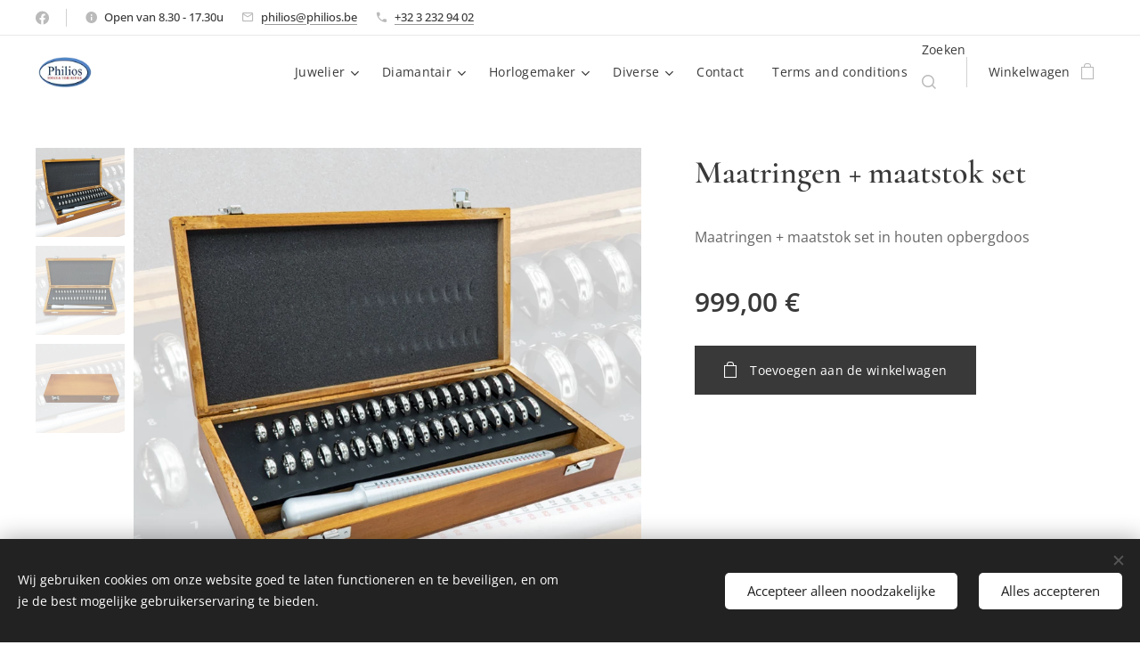

--- FILE ---
content_type: text/html; charset=UTF-8
request_url: https://www.philios.be/p/maatringen-maatstok-set/
body_size: 22504
content:
<!DOCTYPE html>
<html class="no-js" prefix="og: https://ogp.me/ns#" lang="nl">
<head><link rel="preconnect" href="https://duyn491kcolsw.cloudfront.net" crossorigin><link rel="preconnect" href="https://fonts.gstatic.com" crossorigin><meta charset="utf-8"><link rel="shortcut icon" href="https://ddaa961749.clvaw-cdnwnd.com/a9e5b48fede48c4f9ff01906df9e61f5/200000002-ad785ad786/Philios_p.png?ph=ddaa961749"><link rel="apple-touch-icon" href="https://ddaa961749.clvaw-cdnwnd.com/a9e5b48fede48c4f9ff01906df9e61f5/200000002-ad785ad786/Philios_p.png?ph=ddaa961749"><link rel="icon" href="https://ddaa961749.clvaw-cdnwnd.com/a9e5b48fede48c4f9ff01906df9e61f5/200000002-ad785ad786/Philios_p.png?ph=ddaa961749">
    <meta http-equiv="X-UA-Compatible" content="IE=edge">
    <title>Maatringen + maatstok set :: Philios</title>
    <meta name="viewport" content="width=device-width,initial-scale=1">
    <meta name="msapplication-tap-highlight" content="no">
    
    <link href="https://duyn491kcolsw.cloudfront.net/files/0r/0rk/0rklmm.css?ph=ddaa961749" media="print" rel="stylesheet">
    <link href="https://duyn491kcolsw.cloudfront.net/files/2e/2e5/2e5qgh.css?ph=ddaa961749" media="screen and (min-width:100000em)" rel="stylesheet" data-type="cq" disabled>
    <link rel="stylesheet" href="https://duyn491kcolsw.cloudfront.net/files/45/45b/45boco.css?ph=ddaa961749"><link rel="stylesheet" href="https://duyn491kcolsw.cloudfront.net/files/4e/4er/4ersdq.css?ph=ddaa961749" media="screen and (min-width:37.5em)"><link rel="stylesheet" href="https://duyn491kcolsw.cloudfront.net/files/2v/2vp/2vpyx8.css?ph=ddaa961749" data-wnd_color_scheme_file=""><link rel="stylesheet" href="https://duyn491kcolsw.cloudfront.net/files/34/34q/34qmjb.css?ph=ddaa961749" data-wnd_color_scheme_desktop_file="" media="screen and (min-width:37.5em)" disabled=""><link rel="stylesheet" href="https://duyn491kcolsw.cloudfront.net/files/1j/1jo/1jorv9.css?ph=ddaa961749" data-wnd_additive_color_file=""><link rel="stylesheet" href="https://duyn491kcolsw.cloudfront.net/files/3y/3yk/3yk5df.css?ph=ddaa961749" data-wnd_typography_file=""><link rel="stylesheet" href="https://duyn491kcolsw.cloudfront.net/files/0m/0m6/0m6ohr.css?ph=ddaa961749" data-wnd_typography_desktop_file="" media="screen and (min-width:37.5em)" disabled=""><script>(()=>{let e=!1;const t=()=>{if(!e&&window.innerWidth>=600){for(let e=0,t=document.querySelectorAll('head > link[href*="css"][media="screen and (min-width:37.5em)"]');e<t.length;e++)t[e].removeAttribute("disabled");e=!0}};t(),window.addEventListener("resize",t),"container"in document.documentElement.style||fetch(document.querySelector('head > link[data-type="cq"]').getAttribute("href")).then((e=>{e.text().then((e=>{const t=document.createElement("style");document.head.appendChild(t),t.appendChild(document.createTextNode(e)),import("https://duyn491kcolsw.cloudfront.net/client/js.polyfill/container-query-polyfill.modern.js").then((()=>{let e=setInterval((function(){document.body&&(document.body.classList.add("cq-polyfill-loaded"),clearInterval(e))}),100)}))}))}))})()</script>
<link rel="preload stylesheet" href="https://duyn491kcolsw.cloudfront.net/files/2m/2m8/2m8msc.css?ph=ddaa961749" as="style"><meta name="description" content=""><meta name="keywords" content=""><meta name="generator" content="Webnode 2"><meta name="apple-mobile-web-app-capable" content="no"><meta name="apple-mobile-web-app-status-bar-style" content="black"><meta name="format-detection" content="telephone=no">

<meta property="og:url" content="https://philios.be/p/maatringen-maatstok-set/"><meta property="og:title" content="Maatringen + maatstok set :: Philios"><meta property="og:type" content="article"><meta property="og:site_name" content="Philios"><meta property="og:image" content="https://ddaa961749.clvaw-cdnwnd.com/a9e5b48fede48c4f9ff01906df9e61f5/200001024-33a7333a76/700/ringdoos_hout_003.jpeg?ph=ddaa961749"><meta name="robots" content="index,follow"><link rel="canonical" href="https://www.philios.be/p/maatringen-maatstok-set/"><script>window.checkAndChangeSvgColor=function(c){try{var a=document.getElementById(c);if(a){c=[["border","borderColor"],["outline","outlineColor"],["color","color"]];for(var h,b,d,f=[],e=0,m=c.length;e<m;e++)if(h=window.getComputedStyle(a)[c[e][1]].replace(/\s/g,"").match(/^rgb[a]?\(([0-9]{1,3}),([0-9]{1,3}),([0-9]{1,3})/i)){b="";for(var g=1;3>=g;g++)b+=("0"+parseInt(h[g],10).toString(16)).slice(-2);"0"===b.charAt(0)&&(d=parseInt(b.substr(0,2),16),d=Math.max(16,d),b=d.toString(16)+b.slice(-4));f.push(c[e][0]+"="+b)}if(f.length){var k=a.getAttribute("data-src"),l=k+(0>k.indexOf("?")?"?":"&")+f.join("&");a.src!=l&&(a.src=l,a.outerHTML=a.outerHTML)}}}catch(n){}};</script></head>
<body class="l wt-product ac-n l-default l-d-none b-btn-sq b-btn-s-l b-btn-dso b-btn-bw-1 img-d-n img-t-u img-h-n line-solid b-e-ds lbox-l   wnd-s-i hb-on  wnd-fe   wnd-eshop"><noscript>
				<iframe
				 src="https://www.googletagmanager.com/ns.html?id=GTM-542MMSL"
				 height="0"
				 width="0"
				 style="display:none;visibility:hidden"
				 >
				 </iframe>
			</noscript>

<div class="wnd-page l-page cs-gray ac-none t-t-fs-s t-t-fw-m t-t-sp-n t-t-d-n t-s-fs-s t-s-fw-m t-s-sp t-s-d-n t-p-fs-s t-p-fw-m t-p-sp-n t-h-fs-s t-h-fw-m t-h-sp-n t-bq-fs-s t-bq-fw-m t-bq-sp-n t-bq-d-l t-btn-fw-l t-nav-fw-l t-pd-fw-s t-nav-tt-n">
    <div class="l-w t cf t-12">
        <div class="l-bg cf">
            <div class="s-bg-l">
                
                
            </div>
        </div>
        <header class="l-h cf">
            <div class="sw cf">
	<div class="sw-c cf"><section class="s s-hb cf sc-w   wnd-w-wider wnd-hbs-on wnd-hbi-on wnd-hbi-news-on">
	<div class="s-w cf">
		<div class="s-o cf">
			<div class="s-bg cf">
                <div class="s-bg-l">
                    
                    
                </div>
			</div>
			<div class="s-c">
                <div class="s-hb-c cf">
                    <div class="hb-si">
                        <div class="si">
    <div class="si-c"><a href="https://nl-nl.facebook.com/philios.be/" target="_blank" rel="noreferrer" title="Facebook"><svg xmlns="https://www.w3.org/2000/svg" viewBox="0 0 24 24" height="18px" width="18px"><path d="M24 12.073c0-6.627-5.373-12-12-12s-12 5.373-12 12c0 5.99 4.388 10.954 10.125 11.854v-8.385H7.078v-3.47h3.047V9.43c0-3.007 1.792-4.669 4.533-4.669 1.312 0 2.686.235 2.686.235v2.953H15.83c-1.491 0-1.956.925-1.956 1.874v2.25h3.328l-.532 3.47h-2.796v8.385C19.612 23.027 24 18.062 24 12.073z" fill="#bebebe"></path></svg></a></div>
</div>
                    </div>
                    <div class="hb-ci">
                        <div class="ci">
    <div class="ci-c" data-placeholder="Contactinformatie"><div class="ci-news"><span>Open van 8.30 - 17.30u</span></div><div class="ci-mail"><span><a href="mailto:philios@philios.be">philios@philios.be</a></span></div><div class="ci-phone"><span><a href="tel:+32 3 232 94 02">+32 3 232 94 02</a></span></div></div>
</div>
                    </div>
                    <div class="hb-ccy">
                        
                    </div>
                    <div class="hb-lang">
                        
                    </div>
                </div>
			</div>
		</div>
	</div>
</section><section data-space="true" class="s s-hn s-hn-default wnd-mt-classic wnd-na-c logo-classic sc-w   wnd-w-wider wnd-nh-m hm-hidden  wnd-nav-sticky menu-default-underline">
	<div class="s-w">
		<div class="s-o">

			<div class="s-bg">
                <div class="s-bg-l">
                    
                    
                </div>
			</div>

			<div class="h-w h-f wnd-fixed">

				<div class="n-l">
					<div class="s-c menu-nav">
						<div class="logo-block">
							<div class="b b-l logo logo-default logo-nb cormorant logo-21 wnd-iar-2-1 b-ls-s" id="wnd_LogoBlock_896769810" data-wnd_mvc_type="wnd.fe.LogoBlock">
	<div class="b-l-c logo-content">
		<a class="b-l-link logo-link" href="/home/">

			<div class="b-l-image logo-image">
				<div class="b-l-image-w logo-image-cell">
                    <picture><source type="image/webp" srcset="https://ddaa961749.clvaw-cdnwnd.com/a9e5b48fede48c4f9ff01906df9e61f5/200000001-35fce35fcf/450/Philios_thumb_.webp?ph=ddaa961749 180w, https://ddaa961749.clvaw-cdnwnd.com/a9e5b48fede48c4f9ff01906df9e61f5/200000001-35fce35fcf/700/Philios_thumb_.webp?ph=ddaa961749 180w, https://ddaa961749.clvaw-cdnwnd.com/a9e5b48fede48c4f9ff01906df9e61f5/200000001-35fce35fcf/Philios_thumb_.webp?ph=ddaa961749 180w" sizes="(min-width: 600px) 450px, (min-width: 360px) calc(100vw * 0.8), 100vw" ><img src="https://ddaa961749.clvaw-cdnwnd.com/a9e5b48fede48c4f9ff01906df9e61f5/200000000-f2519f251a/Philios_thumb_.png?ph=ddaa961749" alt="" width="180" height="108" class="wnd-logo-img" ></picture>
				</div>
			</div>

			

			<div class="b-l-br logo-br"></div>

			<div class="b-l-text logo-text-wrapper">
				<div class="b-l-text-w logo-text">
					<span class="b-l-text-c logo-text-cell"></span>
				</div>
			</div>

		</a>
	</div>
</div>
						</div>

						<div id="menu-slider">
							<div id="menu-block">
								<nav id="menu"><div class="menu-font menu-wrapper">
	<a href="#" class="menu-close" rel="nofollow" title="Close Menu"></a>
	<ul role="menubar" aria-label="Menu" class="level-1">
		<li role="none" class="wnd-with-submenu">
			<a class="menu-item" role="menuitem" href="/juwelier/"><span class="menu-item-text">Juwelier</span></a>
			<ul role="menubar" aria-label="Menu" class="level-2">
		<li role="none">
			<a class="menu-item" role="menuitem" href="/rhodineren-oxideren/"><span class="menu-item-text">rhodineren / oxideren</span></a>
			
		</li><li role="none">
			<a class="menu-item" role="menuitem" href="/boren-frezen-rubbers/"><span class="menu-item-text">boren - frezen - rubbers</span></a>
			
		</li><li role="none">
			<a class="menu-item" role="menuitem" href="/fournituren/"><span class="menu-item-text">fournituren</span></a>
			
		</li><li role="none" class="wnd-with-submenu">
			<a class="menu-item" role="menuitem" href="/gereedschappen/"><span class="menu-item-text">gereedschappen</span></a>
			<ul role="menubar" aria-label="Menu" class="level-3">
		<li role="none">
			<a class="menu-item" role="menuitem" href="/pincetten2/"><span class="menu-item-text">pincetten</span></a>
			
		</li><li role="none">
			<a class="menu-item" role="menuitem" href="/slijpstenen/"><span class="menu-item-text">slijpstenen</span></a>
			
		</li><li role="none">
			<a class="menu-item" role="menuitem" href="/handborstels/"><span class="menu-item-text">handborstels</span></a>
			
		</li><li role="none">
			<a class="menu-item" role="menuitem" href="/hamers2/"><span class="menu-item-text">hamers</span></a>
			
		</li><li role="none">
			<a class="menu-item" role="menuitem" href="/hangmotor2/"><span class="menu-item-text">hangmotor</span></a>
			
		</li><li role="none">
			<a class="menu-item" role="menuitem" href="/triboulet/"><span class="menu-item-text">triboulet</span></a>
			
		</li><li role="none" class="wnd-with-submenu">
			<a class="menu-item" role="menuitem" href="/tangen/"><span class="menu-item-text">tangen</span></a>
			<ul role="menubar" aria-label="Menu" class="level-3 level-max">
		<li role="none">
			<a class="menu-item" role="menuitem" href="/kniptangen/"><span class="menu-item-text">kniptangen</span></a>
			
		</li>
	</ul>
		</li><li role="none">
			<a class="menu-item" role="menuitem" href="/kraspennen/"><span class="menu-item-text">kraspennen - veerpassers</span></a>
			
		</li><li role="none">
			<a class="menu-item" role="menuitem" href="/metaalbewerking/"><span class="menu-item-text">metaalbewerking</span></a>
			
		</li><li role="none">
			<a class="menu-item" role="menuitem" href="/meetinstrumeten/"><span class="menu-item-text">meetinstrumenten</span></a>
			
		</li><li role="none">
			<a class="menu-item" role="menuitem" href="/zagen-vijlen-en-schuren/"><span class="menu-item-text">zagen, vijlen en schuren</span></a>
			
		</li><li role="none">
			<a class="menu-item" role="menuitem" href="/zetten-graveren/"><span class="menu-item-text">zetten - graveren</span></a>
			
		</li>
	</ul>
		</li><li role="none" class="wnd-with-submenu">
			<a class="menu-item" role="menuitem" href="/polijsten/"><span class="menu-item-text">polijsten</span></a>
			<ul role="menubar" aria-label="Menu" class="level-3">
		<li role="none">
			<a class="menu-item" role="menuitem" href="/polijsttrommel/"><span class="menu-item-text">Polijsttrommel</span></a>
			
		</li><li role="none">
			<a class="menu-item" role="menuitem" href="/polijstpasta/"><span class="menu-item-text">polijstpasta</span></a>
			
		</li><li role="none" class="wnd-with-submenu">
			<a class="menu-item" role="menuitem" href="/polijstborstels/"><span class="menu-item-text">polijstborstels</span></a>
			<ul role="menubar" aria-label="Menu" class="level-3 level-max">
		<li role="none">
			<a class="menu-item" role="menuitem" href="/hangmotor/"><span class="menu-item-text">hangmotor</span></a>
			
		</li><li role="none">
			<a class="menu-item" role="menuitem" href="/polijstmolen/"><span class="menu-item-text">polijstmolen</span></a>
			
		</li>
	</ul>
		</li>
	</ul>
		</li><li role="none" class="wnd-with-submenu">
			<a class="menu-item" role="menuitem" href="/solderen-en-smelten/"><span class="menu-item-text">Solderen en smelten</span></a>
			<ul role="menubar" aria-label="Menu" class="level-3">
		<li role="none">
			<a class="menu-item" role="menuitem" href="/benodigdheden/"><span class="menu-item-text">benodigdheden</span></a>
			
		</li><li role="none">
			<a class="menu-item" role="menuitem" href="/koelpasta/"><span class="menu-item-text">koelpasta</span></a>
			
		</li><li role="none">
			<a class="menu-item" role="menuitem" href="/smeltkroezen/"><span class="menu-item-text">smeltkroezen</span></a>
			
		</li><li role="none">
			<a class="menu-item" role="menuitem" href="/roerstaaf/"><span class="menu-item-text">roerstaaf</span></a>
			
		</li><li role="none">
			<a class="menu-item" role="menuitem" href="/soldeersteen/"><span class="menu-item-text">soldeersteen</span></a>
			
		</li><li role="none">
			<a class="menu-item" role="menuitem" href="/vloeistoffen2/"><span class="menu-item-text">vloeistoffen</span></a>
			
		</li>
	</ul>
		</li><li role="none">
			<a class="menu-item" role="menuitem" href="/ultrasoon/"><span class="menu-item-text">ultrasoon</span></a>
			
		</li><li role="none">
			<a class="menu-item" role="menuitem" href="/wasbewerking/"><span class="menu-item-text">wasbewerking</span></a>
			
		</li>
	</ul>
		</li><li role="none" class="wnd-with-submenu">
			<a class="menu-item" role="menuitem" href="/diamantair-gemmoloog/"><span class="menu-item-text">Diamantair</span></a>
			<ul role="menubar" aria-label="Menu" class="level-2">
		<li role="none">
			<a class="menu-item" role="menuitem" href="/diverse2/"><span class="menu-item-text">Diverse</span></a>
			
		</li><li role="none" class="wnd-with-submenu">
			<a class="menu-item" role="menuitem" href="/loepen/"><span class="menu-item-text">Loepen</span></a>
			<ul role="menubar" aria-label="Menu" class="level-3">
		<li role="none">
			<a class="menu-item" role="menuitem" href="/handloep/"><span class="menu-item-text">handloep</span></a>
			
		</li><li role="none">
			<a class="menu-item" role="menuitem" href="/hoofdloep/"><span class="menu-item-text">hoofdloep</span></a>
			
		</li>
	</ul>
		</li><li role="none" class="wnd-with-submenu">
			<a class="menu-item" role="menuitem" href="/meetinstrumenten/"><span class="menu-item-text">Meetinstrumenten</span></a>
			<ul role="menubar" aria-label="Menu" class="level-3">
		<li role="none">
			<a class="menu-item" role="menuitem" href="/diamond-gauge/"><span class="menu-item-text">Diamond Gauge</span></a>
			
		</li>
	</ul>
		</li><li role="none">
			<a class="menu-item" role="menuitem" href="/pincetten3/"><span class="menu-item-text">Pincetten</span></a>
			
		</li><li role="none">
			<a class="menu-item" role="menuitem" href="/verlichting/"><span class="menu-item-text">Verlichting</span></a>
			
		</li><li role="none">
			<a class="menu-item" role="menuitem" href="/weegschalen/"><span class="menu-item-text">Weegschalen</span></a>
			
		</li>
	</ul>
		</li><li role="none" class="wnd-with-submenu">
			<a class="menu-item" role="menuitem" href="/horlogemaker/"><span class="menu-item-text">Horlogemaker</span></a>
			<ul role="menubar" aria-label="Menu" class="level-2">
		<li role="none" class="wnd-with-submenu">
			<a class="menu-item" role="menuitem" href="/accessoires/"><span class="menu-item-text">Accessoires</span></a>
			<ul role="menubar" aria-label="Menu" class="level-3">
		<li role="none">
			<a class="menu-item" role="menuitem" href="/stolp/"><span class="menu-item-text">Stolp</span></a>
			
		</li><li role="none">
			<a class="menu-item" role="menuitem" href="/lijm2/"><span class="menu-item-text">Lijm</span></a>
			
		</li><li role="none">
			<a class="menu-item" role="menuitem" href="/sorteerbox/"><span class="menu-item-text">Sorteerbox</span></a>
			
		</li><li role="none">
			<a class="menu-item" role="menuitem" href="/watchwinders/"><span class="menu-item-text">Watchwinders</span></a>
			
		</li><li role="none">
			<a class="menu-item" role="menuitem" href="/zeef/"><span class="menu-item-text">Zeef</span></a>
			
		</li>
	</ul>
		</li><li role="none" class="wnd-with-submenu">
			<a class="menu-item" role="menuitem" href="/fournituren3/"><span class="menu-item-text">Fournituren</span></a>
			<ul role="menubar" aria-label="Menu" class="level-3">
		<li role="none">
			<a class="menu-item" role="menuitem" href="/drukknop-poussoir/"><span class="menu-item-text">Drukknop / Poussoir</span></a>
			
		</li><li role="none">
			<a class="menu-item" role="menuitem" href="/joints/"><span class="menu-item-text">Joints</span></a>
			
		</li><li role="none">
			<a class="menu-item" role="menuitem" href="/kronen/"><span class="menu-item-text">Kronen</span></a>
			
		</li><li role="none">
			<a class="menu-item" role="menuitem" href="/opwindstift-tiges/"><span class="menu-item-text">Opwindstift / Tiges</span></a>
			
		</li><li role="none">
			<a class="menu-item" role="menuitem" href="/veer/"><span class="menu-item-text">Veer</span></a>
			
		</li><li role="none">
			<a class="menu-item" role="menuitem" href="/wijzers/"><span class="menu-item-text">Wijzers</span></a>
			
		</li><li role="none">
			<a class="menu-item" role="menuitem" href="/wisselstukken/"><span class="menu-item-text">Wisselstukken</span></a>
			
		</li>
	</ul>
		</li><li role="none" class="wnd-with-submenu">
			<a class="menu-item" role="menuitem" href="/gereedschappen2/"><span class="menu-item-text">Gereedschappen</span></a>
			<ul role="menubar" aria-label="Menu" class="level-3">
		<li role="none">
			<a class="menu-item" role="menuitem" href="/stofblazer/"><span class="menu-item-text">Stofpomp</span></a>
			
		</li><li role="none">
			<a class="menu-item" role="menuitem" href="/wijzerafnemer2/"><span class="menu-item-text">Wijzerafnemer</span></a>
			
		</li><li role="none">
			<a class="menu-item" role="menuitem" href="/slijpgereedschap/"><span class="menu-item-text">Slijpgereedschap</span></a>
			
		</li><li role="none">
			<a class="menu-item" role="menuitem" href="/snij-ijzer-tappenset/"><span class="menu-item-text">Snij ijzer - tappenset</span></a>
			
		</li><li role="none">
			<a class="menu-item" role="menuitem" href="/hamers/"><span class="menu-item-text">Hamers</span></a>
			
		</li><li role="none">
			<a class="menu-item" role="menuitem" href="/kastopeners/"><span class="menu-item-text">Kastopeners</span></a>
			
		</li><li role="none">
			<a class="menu-item" role="menuitem" href="/kloksleutels/"><span class="menu-item-text">Kloksleutels</span></a>
			
		</li><li role="none">
			<a class="menu-item" role="menuitem" href="/pincetten/"><span class="menu-item-text">Pincetten</span></a>
			
		</li>
	</ul>
		</li><li role="none" class="wnd-with-submenu">
			<a class="menu-item" role="menuitem" href="/horlogebanden/"><span class="menu-item-text">Horlogebanden</span></a>
			<ul role="menubar" aria-label="Menu" class="level-3">
		<li role="none">
			<a class="menu-item" role="menuitem" href="/wijzerafnemer/"><span class="menu-item-text">Barretafnemer</span></a>
			
		</li><li role="none">
			<a class="menu-item" role="menuitem" href="/staal/"><span class="menu-item-text">Staal</span></a>
			
		</li><li role="none">
			<a class="menu-item" role="menuitem" href="/rekbanden/"><span class="menu-item-text">Rekbanden</span></a>
			
		</li><li role="none">
			<a class="menu-item" role="menuitem" href="/nylon/"><span class="menu-item-text">Nylon</span></a>
			
		</li><li role="none">
			<a class="menu-item" role="menuitem" href="/fournituren2/"><span class="menu-item-text">Sloten</span></a>
			
		</li>
	</ul>
		</li><li role="none" class="wnd-with-submenu">
			<a class="menu-item" role="menuitem" href="/klokbenodigdheden/"><span class="menu-item-text">Klokbenodigdheden</span></a>
			<ul role="menubar" aria-label="Menu" class="level-3">
		<li role="none">
			<a class="menu-item" role="menuitem" href="/stersleutel/"><span class="menu-item-text">Stersleutel</span></a>
			
		</li><li role="none">
			<a class="menu-item" role="menuitem" href="/klokslinger/"><span class="menu-item-text">Klokslinger</span></a>
			
		</li><li role="none">
			<a class="menu-item" role="menuitem" href="/oliegever/"><span class="menu-item-text">Oliegever</span></a>
			
		</li><li role="none">
			<a class="menu-item" role="menuitem" href="/opwindsleutel/"><span class="menu-item-text">Opwindsleutel</span></a>
			
		</li>
	</ul>
		</li><li role="none" class="wnd-with-submenu">
			<a class="menu-item" role="menuitem" href="/loepen2/"><span class="menu-item-text">Loepen</span></a>
			<ul role="menubar" aria-label="Menu" class="level-3">
		<li role="none">
			<a class="menu-item" role="menuitem" href="/oogloep/"><span class="menu-item-text">Oogloep</span></a>
			
		</li><li role="none">
			<a class="menu-item" role="menuitem" href="/hoofdloep2/"><span class="menu-item-text">Hoofdloep</span></a>
			
		</li><li role="none">
			<a class="menu-item" role="menuitem" href="/10x-loep/"><span class="menu-item-text">10x loep</span></a>
			
		</li>
	</ul>
		</li><li role="none">
			<a class="menu-item" role="menuitem" href="/olie-vetten/"><span class="menu-item-text">olie - vetten</span></a>
			
		</li><li role="none">
			<a class="menu-item" role="menuitem" href="/tape/"><span class="menu-item-text">Tape</span></a>
			
		</li><li role="none" class="wnd-with-submenu">
			<a class="menu-item" role="menuitem" href="/vloeistoffen/"><span class="menu-item-text">Vloeistoffen</span></a>
			<ul role="menubar" aria-label="Menu" class="level-3">
		<li role="none">
			<a class="menu-item" role="menuitem" href="/kuisproducten2/"><span class="menu-item-text">Kuisproducten</span></a>
			
		</li><li role="none">
			<a class="menu-item" role="menuitem" href="/ultrasoon-vloeistof/"><span class="menu-item-text">Ultrasoon vloeistof</span></a>
			
		</li>
	</ul>
		</li>
	</ul>
		</li><li role="none" class="wnd-with-submenu">
			<a class="menu-item" role="menuitem" href="/diverse/"><span class="menu-item-text">Diverse</span></a>
			<ul role="menubar" aria-label="Menu" class="level-2">
		<li role="none" class="wnd-with-submenu">
			<a class="menu-item" role="menuitem" href="/batterijen/"><span class="menu-item-text">Batterijen</span></a>
			<ul role="menubar" aria-label="Menu" class="level-3">
		<li role="none">
			<a class="menu-item" role="menuitem" href="/alkaline/"><span class="menu-item-text">Alkaline</span></a>
			
		</li><li role="none">
			<a class="menu-item" role="menuitem" href="/oplaadbaar/"><span class="menu-item-text">Oplaadbaar</span></a>
			
		</li><li role="none">
			<a class="menu-item" role="menuitem" href="/knoopcellen/"><span class="menu-item-text">Knoopcellen</span></a>
			
		</li><li role="none">
			<a class="menu-item" role="menuitem" href="/lithium-batterijen/"><span class="menu-item-text">Lithium batterijen</span></a>
			
		</li><li role="none">
			<a class="menu-item" role="menuitem" href="/batterij-testers/"><span class="menu-item-text">Batterijtesters</span></a>
			
		</li>
	</ul>
		</li><li role="none">
			<a class="menu-item" role="menuitem" href="/etalage/"><span class="menu-item-text">Etalage</span></a>
			
		</li><li role="none" class="wnd-with-submenu">
			<a class="menu-item" role="menuitem" href="/etiketten-labels/"><span class="menu-item-text">Etiketten / labels</span></a>
			<ul role="menubar" aria-label="Menu" class="level-3">
		<li role="none">
			<a class="menu-item" role="menuitem" href="/papieren-etiketten/"><span class="menu-item-text">Papieren etiketten</span></a>
			
		</li><li role="none">
			<a class="menu-item" role="menuitem" href="/plastic-etiketten/"><span class="menu-item-text">Plastic etiketten</span></a>
			
		</li>
	</ul>
		</li><li role="none">
			<a class="menu-item" role="menuitem" href="/gripzakjes/"><span class="menu-item-text">Gripzakjes</span></a>
			
		</li><li role="none">
			<a class="menu-item" role="menuitem" href="/kuisproducten/"><span class="menu-item-text">Kuisproducten</span></a>
			
		</li><li role="none">
			<a class="menu-item" role="menuitem" href="/lijm/"><span class="menu-item-text">Lijm</span></a>
			
		</li><li role="none" class="wnd-with-submenu">
			<a class="menu-item" role="menuitem" href="/ontwerpen/"><span class="menu-item-text">Ontwerpen</span></a>
			<ul role="menubar" aria-label="Menu" class="level-3">
		<li role="none">
			<a class="menu-item" role="menuitem" href="/tekensjablonen/"><span class="menu-item-text">Tekensjablonen</span></a>
			
		</li>
	</ul>
		</li><li role="none" class="wnd-with-submenu">
			<a class="menu-item" role="menuitem" href="/parelknopen/"><span class="menu-item-text">Parelknopen</span></a>
			<ul role="menubar" aria-label="Menu" class="level-3">
		<li role="none">
			<a class="menu-item" role="menuitem" href="/schaar/"><span class="menu-item-text">Schaar</span></a>
			
		</li><li role="none">
			<a class="menu-item" role="menuitem" href="/bobijn-zijdedraad-cordonnet/"><span class="menu-item-text">Bobijn zijdedraad / cordonnet</span></a>
			
		</li><li role="none">
			<a class="menu-item" role="menuitem" href="/canetille-spiraaldraad/"><span class="menu-item-text">Canetille / spiraaldraad</span></a>
			
		</li><li role="none">
			<a class="menu-item" role="menuitem" href="/parelpincet/"><span class="menu-item-text">Parelpincet</span></a>
			
		</li><li role="none">
			<a class="menu-item" role="menuitem" href="/parelplateau/"><span class="menu-item-text">Parelplateau</span></a>
			
		</li>
	</ul>
		</li><li role="none" class="wnd-with-submenu">
			<a class="menu-item" role="menuitem" href="/schietoorbellen/"><span class="menu-item-text">Schietoorbellen</span></a>
			<ul role="menubar" aria-label="Menu" class="level-3">
		<li role="none">
			<a class="menu-item" role="menuitem" href="/oorstekers/"><span class="menu-item-text">Oorstekers</span></a>
			
		</li><li role="none">
			<a class="menu-item" role="menuitem" href="/schietpistool/"><span class="menu-item-text">Schietpistool</span></a>
			
		</li>
	</ul>
		</li><li role="none">
			<a class="menu-item" role="menuitem" href="/sorteerbox2/"><span class="menu-item-text">Sorteerbox</span></a>
			
		</li><li role="none">
			<a class="menu-item" role="menuitem" href="/sorteerschalen/"><span class="menu-item-text">Sorteerschalen</span></a>
			
		</li><li role="none">
			<a class="menu-item" role="menuitem" href="/snijgereedschap/"><span class="menu-item-text">Snijgereedschap</span></a>
			
		</li><li role="none">
			<a class="menu-item" role="menuitem" href="/toetswater/"><span class="menu-item-text">Toetswater</span></a>
			
		</li><li role="none">
			<a class="menu-item" role="menuitem" href="/veiligheidsproducten/"><span class="menu-item-text">Veiligheidsproducten</span></a>
			
		</li><li role="none">
			<a class="menu-item" role="menuitem" href="/verpakkingen/"><span class="menu-item-text">Verpakkingen</span></a>
			
		</li><li role="none">
			<a class="menu-item" role="menuitem" href="/wekkers/"><span class="menu-item-text">Wekkers</span></a>
			
		</li>
	</ul>
		</li><li role="none">
			<a class="menu-item" role="menuitem" href="/contact/"><span class="menu-item-text">Contact</span></a>
			
		</li><li role="none">
			<a class="menu-item" role="menuitem" href="/terms-and-conditions/"><span class="menu-item-text">Terms and conditions</span></a>
			
		</li>
	</ul>
	<span class="more-text">Meer pagina's</span>
</div></nav>
							</div>
						</div>

						<div class="cart-and-mobile">
							<div class="search">
    <div class="search-app"></div>
</div>
							<div class="cart cf">
	<div class="cart-content">
		<a href="/cart/">
			<div class="cart-content-link">
				<div class="cart-text"><span>Winkelwagen</span></div>
				<div class="cart-piece-count" data-count="0" data-wnd_cart_part="count">0</div>
				<div class="cart-piece-text" data-wnd_cart_part="text"></div>
				<div class="cart-price" data-wnd_cart_part="price">0,00 €</div>
			</div>
		</a>
	</div>
</div>

							<div id="menu-mobile">
								<a href="#" id="menu-submit"><span></span>Menu</a>
							</div>
						</div>

					</div>
				</div>

			</div>

		</div>
	</div>
</section></div>
</div>
        </header>
        <main class="l-m cf">
            <div class="sw cf">
	<div class="sw-c cf"><section class="s s-hm s-hm-hidden wnd-h-hidden cf sc-w   hn-default"></section><section data-space="true" class="s s-ed cf sc-w   wnd-w-wider wnd-s-normal wnd-h-auto">
	<div class="s-w cf">
		<div class="s-o s-fs cf">
			<div class="s-bg cf">
                <div class="s-bg-l">
                    
                    
                </div>
			</div>
			<div class="s-c s-fs cf">
				<div class="b-e b-e-d b b-s cf" data-wnd_product_item="200001783" data-wnd_product_data="{&quot;id&quot;:200001783,&quot;name&quot;:&quot;Maatringen + maatstok set&quot;,&quot;image&quot;:[&quot;https:\/\/ddaa961749.clvaw-cdnwnd.com\/a9e5b48fede48c4f9ff01906df9e61f5\/200001024-33a7333a76\/450\/ringdoos_hout_003.jpeg?ph=ddaa961749&quot;,&quot;https:\/\/ddaa961749.clvaw-cdnwnd.com\/a9e5b48fede48c4f9ff01906df9e61f5\/200001024-33a7333a76\/ringdoos_hout_003.jpeg?ph=ddaa961749&quot;],&quot;detail_url&quot;:&quot;\/p\/maatringen-maatstok-set\/&quot;,&quot;category&quot;:&quot;maatstok\/maatringen&quot;,&quot;list_position&quot;:0,&quot;price&quot;:999,&quot;comparative_price&quot;:0,&quot;out_of_stock&quot;:false,&quot;availability&quot;:&quot;DO_NOT_SHOW&quot;,&quot;variants&quot;:[],&quot;variants_active&quot;:false}" data-wnd-price-info-template="&lt;span class=&quot;prd-price-info&quot;&gt;&lt;span class=&quot;prd-price-info-c&quot;&gt;{value}&lt;/span&gt;&lt;/span&gt;">
    <form class="cf" action="" method="post" data-wnd_sys_form="add-to-cart">

        <div class="b-e-d-head b-e-d-right">
            <h1 class="b-e-d-title cf"><span class="prd-title">
	<span class="prd-title-c">Maatringen + maatstok set</span>
</span></h1>
        </div>

        <div class="b-e-d-ribbons cf">
            <span class="prd-label prd-out-of-stock">
	<span class="prd-label-c prd-out-of-stock-c"></span>
</span>
            <span class="prd-label">
	<span class="prd-label-c"></span>
</span>
        </div>

        <div class="b-e-d-gal b-e-d-left">
            <div class="prd-gal cf" id="wnd_ProductGalleryBlock_280928330" data-slideshow="true">
	<div class="prd-gal-c cf">
		<ul class="prd-gal-list cf">
			<li class="prd-gal-photo wnd-orientation-square">
				<a class="prd-gal-link litebox" data-litebox-group="gallery" data-litebox-text="" href="https://ddaa961749.clvaw-cdnwnd.com/a9e5b48fede48c4f9ff01906df9e61f5/200001024-33a7333a76/ringdoos_hout_003.jpeg?ph=ddaa961749" width="800" height="800">
					<div class="prd-gal-img cf">
						<div class="prd-gal-img-pos">
                            <picture><source type="image/webp" srcset="https://ddaa961749.clvaw-cdnwnd.com/a9e5b48fede48c4f9ff01906df9e61f5/200001027-5b9015b903/450/ringdoos_hout_003.webp?ph=ddaa961749 450w, https://ddaa961749.clvaw-cdnwnd.com/a9e5b48fede48c4f9ff01906df9e61f5/200001027-5b9015b903/700/ringdoos_hout_003.webp?ph=ddaa961749 700w, https://ddaa961749.clvaw-cdnwnd.com/a9e5b48fede48c4f9ff01906df9e61f5/200001027-5b9015b903/ringdoos_hout_003.webp?ph=ddaa961749 800w" sizes="(min-width: 768px) 60vw, 100vw" ><img src="https://ddaa961749.clvaw-cdnwnd.com/a9e5b48fede48c4f9ff01906df9e61f5/200001024-33a7333a76/ringdoos_hout_003.jpeg?ph=ddaa961749" alt="" width="800" height="800" loading="lazy" ></picture>
						</div>
					</div>
					<div class="prd-gal-title cf"><span></span></div>
				</a>
			</li><li class="prd-gal-photo wnd-orientation-square">
				<a class="prd-gal-link litebox" data-litebox-group="gallery" data-litebox-text="" href="https://ddaa961749.clvaw-cdnwnd.com/a9e5b48fede48c4f9ff01906df9e61f5/200001023-dec37dec39/ringdoos_hout_001.jpeg?ph=ddaa961749" width="800" height="800">
					<div class="prd-gal-img cf">
						<div class="prd-gal-img-pos">
                            <picture><source type="image/webp" srcset="https://ddaa961749.clvaw-cdnwnd.com/a9e5b48fede48c4f9ff01906df9e61f5/200001026-1352313525/450/ringdoos_hout_001.webp?ph=ddaa961749 450w, https://ddaa961749.clvaw-cdnwnd.com/a9e5b48fede48c4f9ff01906df9e61f5/200001026-1352313525/700/ringdoos_hout_001.webp?ph=ddaa961749 700w, https://ddaa961749.clvaw-cdnwnd.com/a9e5b48fede48c4f9ff01906df9e61f5/200001026-1352313525/ringdoos_hout_001.webp?ph=ddaa961749 800w" sizes="(min-width: 768px) 60vw, 100vw" ><img src="https://ddaa961749.clvaw-cdnwnd.com/a9e5b48fede48c4f9ff01906df9e61f5/200001023-dec37dec39/ringdoos_hout_001.jpeg?ph=ddaa961749" alt="" width="800" height="800" loading="lazy" ></picture>
						</div>
					</div>
					<div class="prd-gal-title cf"><span></span></div>
				</a>
			</li><li class="prd-gal-photo wnd-orientation-square">
				<a class="prd-gal-link litebox" data-litebox-group="gallery" data-litebox-text="" href="https://ddaa961749.clvaw-cdnwnd.com/a9e5b48fede48c4f9ff01906df9e61f5/200001021-d587bd587e/ringdoos_hout_002.jpeg?ph=ddaa961749" width="800" height="800">
					<div class="prd-gal-img cf">
						<div class="prd-gal-img-pos">
                            <picture><source type="image/webp" srcset="https://ddaa961749.clvaw-cdnwnd.com/a9e5b48fede48c4f9ff01906df9e61f5/200001025-e0e80e0e83/450/ringdoos_hout_002.webp?ph=ddaa961749 450w, https://ddaa961749.clvaw-cdnwnd.com/a9e5b48fede48c4f9ff01906df9e61f5/200001025-e0e80e0e83/700/ringdoos_hout_002.webp?ph=ddaa961749 700w, https://ddaa961749.clvaw-cdnwnd.com/a9e5b48fede48c4f9ff01906df9e61f5/200001025-e0e80e0e83/ringdoos_hout_002.webp?ph=ddaa961749 800w" sizes="(min-width: 768px) 60vw, 100vw" ><img src="https://ddaa961749.clvaw-cdnwnd.com/a9e5b48fede48c4f9ff01906df9e61f5/200001021-d587bd587e/ringdoos_hout_002.jpeg?ph=ddaa961749" alt="" width="800" height="800" loading="lazy" ></picture>
						</div>
					</div>
					<div class="prd-gal-title cf"><span></span></div>
				</a>
			</li>
		</ul>
	</div>

	<div class="prd-gal-nav dots cf">
		<div class="prd-gal-nav-arrow-prev prd-gal-nav-arrow">
			<div class="prd-gal-nav-arrow-submit"></div>
		</div>

		<div class="prd-gal-nav-c dots-content cf"></div>

		<div class="prd-gal-nav-arrow-next prd-gal-nav-arrow">
			<div class="prd-gal-nav-arrow-submit"></div>
		</div>
	</div>

	
</div>
        </div>

        <div class="b-e-d-c b-e-d-right">
            <div class="b-text text prd-text">
	<div class="prd-text-c"><p>Maatringen + maatstok set in houten opbergdoos<br></p></div>
</div>
            
            <div class="b-e-d-price cf">
                <span class="prd-price">
	<span class="prd-price-pref-text wnd-product-prefix-text"></span><span class="prd-price-pref"></span><span class="prd-price-c wnd-product-price">999,00</span><span class="prd-price-suf">&nbsp;€</span><span class="prd-price-suf-text wnd-product-suffix-text"></span>
</span>
                <span class="prd-price prd-price-com wnd-product-comparative-price-area wnd-empty" style="display:none">
	<span class="prd-price-pref"></span><span class="prd-price-c wnd-product-comparative-price-content">0,00</span><span class="prd-price-suf">&nbsp;€</span>
</span>
            </div>
            <div class="b-e-d-price b-e-d-price-info" data-wnd-identifier="wnd-price-info-container">
                
                
                
                
                
            </div>
            <div class="b-e-d-stock b-e-d-stock-info" data-wnd-identifier="wnd-stock-info-container">
                <span class="prd-stock-info" data-wnd-identifier="wnd-stock-info">
    <span class="wt-bold"></span>
</span>
            </div>

            <div class="b-e-d-submit cf">
                <div class="prd-crt b-btn b-btn-3 b-btn-atc b-btn-i-left b-btn-i-atc wnd-fixed cf">
                    <button class="b-btn-l b-btn-fixed" type="submit" name="send" value="wnd_ProductDetailFormBlock_540763198" disabled data-wnd_add_to_cart_button>
                        <span class="b-btn-t">Toevoegen aan de winkelwagen</span>
                        <span class="b-btn-a-l">
							<span class="loader"></span>
						</span>
                        <span class="b-btn-a-a">
							<span class="checked"></span>
							Toegevoegd aan de winkelwagen
						</span>
                        <span class="b-btn-ofs">Niet in voorraad</span>
                    </button>
                </div>
            </div>
        </div>

        <input type="hidden" name="id" value="200001783">

    </form>
</div>
				<div class="ez cf wnd-no-cols">
	<div class="ez-c"><div class="b b-text cf">
	<div class="b-c b-text-c b-s b-s-t60 b-s-b60 b-cs cf"></div>
</div></div>
</div>
			</div>
		</div>
	</div>
</section></div>
</div>
        </main>
        <footer class="l-f cf">
            <div class="sw cf">
	<div class="sw-c cf"><section data-wn-border-element="s-f-border" class="s s-f s-f-edit sc-w   wnd-w-wider wnd-s-high wnd-h-auto">
	<div class="s-w">
		<div class="s-o">
			<div class="s-bg">
                <div class="s-bg-l">
                    
                    
                </div>
			</div>
			<div class="s-f-ez">
				<div class="s-c s-f-border">
					<div>
						<div class="ez cf">
	<div class="ez-c"><div class="cw cf">
	<div class="cw-c cf"><div class="c cf" style="width:25%;">
	<div class="c-c cf"><div class="b b-text cf">
	<div class="b-c b-text-c b-s b-s-t60 b-s-b60 b-cs cf"><p><strong>OPENINGSUREN<br></strong><strong style="font-size: 0.875rem;"><br>Ma - Vr:</strong>&nbsp;8.30 - 17.30u<strong style="font-size: 0.875rem;"><br></strong></p><p><strong>Za:</strong> Gesloten<br><strong>Zondag &amp; feestdagen gesloten</strong></p>
</div>
</div></div>
</div><div class="c cf" style="width:25%;">
	<div class="c-c cf"><div class="b b-text cf">
	<div class="b-c b-text-c b-s b-s-t60 b-s-b60 b-cs cf"><p><strong>Informatie</strong></p>

<p>Privacybeleid<br>
<a href="/algemene-voorwaarden/">Algemene Voorwaarden</a></p>
</div>
</div></div>
</div><div class="c cf" style="width:25%;">
	<div class="c-c cf"><div class="b b-text cf">
	<div class="b-c b-text-c b-s b-s-t60 b-s-b60 b-cs cf"><p><strong>Winkel</strong></p>

<p>Over ons<br>
<a href="/contact/">Contact</a></p>
</div>
</div></div>
</div><div class="c cf" style="width:25%;">
	<div class="c-c cf"><div class="b b-text cf">
	<div class="b-c b-text-c b-s b-s-t60 b-s-b60 b-cs cf"><p><strong>CONTACT</strong></p>

<p><strong>Philios</strong><br>Empire Shopping Center | Winkel 21<br>Appelmansstraat 25<br>2018 Antwerpen<br>Belgium<br><br>Tel : +32 (0)3 232 94 02<br>Tel : +32 (0)3 232 97 04<br></p>
</div>
</div></div>
</div></div>
</div></div>
</div>
					</div>
				</div>
			</div>
			<div class="s-c s-f-l-w">
				<div class="s-f-l b-s b-s-t0 b-s-b0">
					<div class="s-f-l-c s-f-l-c-first">
						<div class="s-f-sf">
                            <span class="sf b">
<span class="sf-content sf-c link">Philios 2022</span>
</span>
                            <span class="sf-cbr link">
    <a href="#" rel="nofollow">Cookies</a>
</span>
                            
                            
                            
						</div>
					</div>
					<div class="s-f-l-c s-f-l-c-last">
						<div class="s-f-lang lang-select cf">
	
</div>
					</div>
                    <div class="s-f-l-c s-f-l-c-currency">
                        <div class="s-f-ccy ccy-select cf">
	
</div>
                    </div>
				</div>
			</div>
		</div>
	</div>
	<div class="s-f-bg-stripe"></div>
</section></div>
</div>
        </footer>
    </div>
    
</div>
<section class="cb cb-dark" id="cookiebar" style="display:none;" id="cookiebar" style="display:none;">
	<div class="cb-bar cb-scrollable">
		<div class="cb-bar-c">
			<div class="cb-bar-text">Wij gebruiken cookies om onze website goed te laten functioneren en te beveiligen, en om je de best mogelijke gebruikerservaring te bieden.</div>
			<div class="cb-bar-buttons">
				<button class="cb-button cb-close-basic" data-action="accept-necessary">
					<span class="cb-button-content">Accepteer alleen noodzakelijke</span>
				</button>
				<button class="cb-button cb-close-basic" data-action="accept-all">
					<span class="cb-button-content">Alles accepteren</span>
				</button>
				
			</div>
		</div>
        <div class="cb-close cb-close-basic" data-action="accept-necessary"></div>
	</div>

	<div class="cb-popup cb-light close">
		<div class="cb-popup-c">
			<div class="cb-popup-head">
				<h3 class="cb-popup-title">Geavanceerde instellingen</h3>
				<p class="cb-popup-text">Je kunt jouw cookievoorkeuren hier aanpassen. Schakel de volgende categorieën in of uit en sla de selectie op.</p>
			</div>
			<div class="cb-popup-options cb-scrollable">
				<div class="cb-option">
					<input class="cb-option-input" type="checkbox" id="necessary" name="necessary" readonly="readonly" disabled="disabled" checked="checked">
                    <div class="cb-option-checkbox"></div>
                    <label class="cb-option-label" for="necessary">Essentiële cookies</label>
					<div class="cb-option-text">De essentiële cookies zijn essentieel voor de veilige en correcte werking van onze website en het registratieproces.</div>
				</div><div class="cb-option">
					<input class="cb-option-input" type="checkbox" id="functional" name="functional">
                    <div class="cb-option-checkbox"></div>
                    <label class="cb-option-label" for="functional">Functionele cookies</label>
					<div class="cb-option-text">Functionele cookies onthouden jouw voorkeuren voor onze website en maken het mogelijk deze aan te passen.</div>
				</div><div class="cb-option">
					<input class="cb-option-input" type="checkbox" id="performance" name="performance">
                    <div class="cb-option-checkbox"></div>
                    <label class="cb-option-label" for="performance">Prestatiecookies</label>
					<div class="cb-option-text">Prestatiecookies controleren de prestaties van onze website.</div>
				</div><div class="cb-option">
					<input class="cb-option-input" type="checkbox" id="marketing" name="marketing">
                    <div class="cb-option-checkbox"></div>
                    <label class="cb-option-label" for="marketing">Marketing cookies / cookies van derden</label>
					<div class="cb-option-text">Marketing cookies stellen ons in staat de prestaties van onze website te meten en te analyseren.</div>
				</div>
			</div>
			<div class="cb-popup-footer">
				<button class="cb-button cb-save-popup" data-action="advanced-save">
					<span class="cb-button-content">Opslaan</span>
				</button>
			</div>
			<div class="cb-close cb-close-popup" data-action="close"></div>
		</div>
	</div>
</section>

<script src="https://duyn491kcolsw.cloudfront.net/files/3n/3no/3nov38.js?ph=ddaa961749" crossorigin="anonymous" type="module"></script><script>document.querySelector(".wnd-fe")&&[...document.querySelectorAll(".c")].forEach((e=>{const t=e.querySelector(".b-text:only-child");t&&""===t.querySelector(".b-text-c").innerText&&e.classList.add("column-empty")}))</script>


<script src="https://duyn491kcolsw.cloudfront.net/client.fe/js.compiled/lang.nl.2093.js?ph=ddaa961749" crossorigin="anonymous"></script><script src="https://duyn491kcolsw.cloudfront.net/client.fe/js.compiled/compiled.multi.2-2199.js?ph=ddaa961749" crossorigin="anonymous"></script><script>var wnd = wnd || {};wnd.$data = {"image_content_items":{"wnd_ThumbnailBlock_1":{"id":"wnd_ThumbnailBlock_1","type":"wnd.pc.ThumbnailBlock"},"wnd_HeaderSection_header_main_676773493":{"id":"wnd_HeaderSection_header_main_676773493","type":"wnd.pc.HeaderSection"},"wnd_ImageBlock_878396418":{"id":"wnd_ImageBlock_878396418","type":"wnd.pc.ImageBlock"},"wnd_Section_eshop_product_detail_297310028":{"id":"wnd_Section_eshop_product_detail_297310028","type":"wnd.pc.Section"},"wnd_ProductGalleryBlock_280928330":{"id":"wnd_ProductGalleryBlock_280928330","type":"wnd.pc.ProductGalleryBlock"},"wnd_ProductPhotoImageBlock_600081397":{"id":"wnd_ProductPhotoImageBlock_600081397","type":"wnd.pc.ProductPhotoImageBlock"},"wnd_ProductPhotoImageBlock_89701579":{"id":"wnd_ProductPhotoImageBlock_89701579","type":"wnd.pc.ProductPhotoImageBlock"},"wnd_ProductPhotoImageBlock_70895456":{"id":"wnd_ProductPhotoImageBlock_70895456","type":"wnd.pc.ProductPhotoImageBlock"},"wnd_LogoBlock_896769810":{"id":"wnd_LogoBlock_896769810","type":"wnd.pc.LogoBlock"},"wnd_FooterSection_footer_416627811":{"id":"wnd_FooterSection_footer_416627811","type":"wnd.pc.FooterSection"}},"svg_content_items":{"wnd_ImageBlock_878396418":{"id":"wnd_ImageBlock_878396418","type":"wnd.pc.ImageBlock"},"wnd_LogoBlock_896769810":{"id":"wnd_LogoBlock_896769810","type":"wnd.pc.LogoBlock"}},"content_items":[],"eshopSettings":{"ESHOP_SETTINGS_DISPLAY_PRICE_WITHOUT_VAT":false,"ESHOP_SETTINGS_DISPLAY_ADDITIONAL_VAT":false,"ESHOP_SETTINGS_DISPLAY_SHIPPING_COST":false},"project_info":{"isMultilanguage":false,"isMulticurrency":false,"eshop_tax_enabled":"1","country_code":"be","contact_state":"","eshop_tax_type":"VAT","eshop_discounts":true,"graphQLURL":"https:\/\/philios.be\/servers\/graphql\/","iubendaSettings":{"cookieBarCode":"","cookiePolicyCode":"","privacyPolicyCode":"","termsAndConditionsCode":""}}};</script><script>wnd.$system = {"fileSystemType":"aws_s3","localFilesPath":"https:\/\/www.philios.be\/_files\/","awsS3FilesPath":"https:\/\/ddaa961749.clvaw-cdnwnd.com\/a9e5b48fede48c4f9ff01906df9e61f5\/","staticFiles":"https:\/\/duyn491kcolsw.cloudfront.net\/files","isCms":false,"staticCDNServers":["https:\/\/duyn491kcolsw.cloudfront.net\/"],"fileUploadAllowExtension":["jpg","jpeg","jfif","png","gif","bmp","ico","svg","webp","tiff","pdf","doc","docx","ppt","pptx","pps","ppsx","odt","xls","xlsx","txt","rtf","mp3","wma","wav","ogg","amr","flac","m4a","3gp","avi","wmv","mov","mpg","mkv","mp4","mpeg","m4v","swf","gpx","stl","csv","xml","txt","dxf","dwg","iges","igs","step","stp"],"maxUserFormFileLimit":4194304,"frontendLanguage":"nl","backendLanguage":"nl","frontendLanguageId":"1","page":{"id":50000003,"identifier":"p","template":{"id":200000608,"styles":{"typography":"t-12_new","scheme":"cs-gray","additiveColor":"ac-none","acHeadings":false,"acSubheadings":false,"acIcons":false,"acOthers":false,"acMenu":true,"imageStyle":"img-d-n","imageHover":"img-h-n","imageTitle":"img-t-u","buttonStyle":"b-btn-sq","buttonSize":"b-btn-s-l","buttonDecoration":"b-btn-dso","buttonBorders":"b-btn-bw-1","lineStyle":"line-solid","eshopGridItemStyle":"b-e-ds","formStyle":"light","menuType":"wnd-mt-classic","menuStyle":"menu-default-underline","lightboxStyle":"lbox-l","columnSpaces":"","sectionWidth":"wnd-w-wider","sectionSpace":"wnd-s-normal","layoutType":"l-default","layoutDecoration":"l-d-none","background":{"default":null},"backgroundSettings":{"default":""},"buttonWeight":"t-btn-fw-l","productWeight":"t-pd-fw-s","menuWeight":"t-nav-fw-l","searchStyle":"wnd-s-i","headerBarStyle":"hb-on","typoTitleSizes":"t-t-fs-s","typoTitleWeights":"t-t-fw-m","typoTitleSpacings":"t-t-sp-n","typoTitleDecorations":"t-t-d-n","typoHeadingSizes":"t-h-fs-s","typoHeadingWeights":"t-h-fw-m","typoHeadingSpacings":"t-h-sp-n","typoSubtitleSizes":"t-s-fs-s","typoSubtitleWeights":"t-s-fw-m","typoSubtitleSpacings":"t-s-sp","typoSubtitleDecorations":"t-s-d-n","typoParagraphSizes":"t-p-fs-s","typoParagraphWeights":"t-p-fw-m","typoParagraphSpacings":"t-p-sp-n","typoBlockquoteSizes":"t-bq-fs-s","typoBlockquoteWeights":"t-bq-fw-m","typoBlockquoteSpacings":"t-bq-sp-n","typoBlockquoteDecorations":"t-bq-d-l","menuTextTransform":"t-nav-tt-n"}},"layout":"product_detail","name":"Maatringen + maatstok set","html_title":"","language":"nl","langId":1,"isHomepage":false,"meta_description":"","meta_keywords":"","header_code":null,"footer_code":null,"styles":null,"countFormsEntries":[]},"listingsPrefix":"\/l\/","productPrefix":"\/p\/","cartPrefix":"\/cart\/","checkoutPrefix":"\/checkout\/","searchPrefix":"\/search\/","isCheckout":false,"isEshop":true,"hasBlog":false,"isProductDetail":true,"isListingDetail":false,"listing_page":[],"hasEshopAnalytics":false,"gTagId":null,"gAdsId":null,"format":{"be":{"DATE_TIME":{"mask":"%d-%m-%Y %H:%M","regexp":"^(((0?[1-9]|[1,2][0-9]|3[0,1])\\-(0?[1-9]|1[0-2])\\-[0-9]{1,4})(( [0-1][0-9]| 2[0-3]):[0-5][0-9])?|(([0-9]{4}(0[1-9]|1[0-2])(0[1-9]|[1,2][0-9]|3[0,1])(0[0-9]|1[0-9]|2[0-3])[0-5][0-9][0-5][0-9])))?$"},"DATE":{"mask":"%d-%m-%Y","regexp":"^(((0?[1-9]|[1,2][0-9]|3[0,1])\\-(0?[1-9]|1[0-2])\\-[0-9]{1,4}))$"},"CURRENCY":{"mask":{"point":".","thousands":",","decimals":2,"mask":"%s","zerofill":true}}},"fe":{"DATE_TIME":{"mask":"%d-%m-%Y %H:%M","regexp":"^(((0?[1-9]|[1,2][0-9]|3[0,1])\\-(0?[1-9]|1[0-2])\\-[0-9]{1,4})(( [0-1][0-9]| 2[0-3]):[0-5][0-9])?|(([0-9]{4}(0[1-9]|1[0-2])(0[1-9]|[1,2][0-9]|3[0,1])(0[0-9]|1[0-9]|2[0-3])[0-5][0-9][0-5][0-9])))?$"},"DATE":{"mask":"%d-%m-%Y","regexp":"^(((0?[1-9]|[1,2][0-9]|3[0,1])\\-(0?[1-9]|1[0-2])\\-[0-9]{1,4}))$"},"CURRENCY":{"mask":{"point":".","thousands":",","decimals":2,"mask":"%s","zerofill":true}}}},"e_product":{"id":200001955,"workingId":200001783,"name":"Maatringen + maatstok set","identifier":"maatringen-maatstok-set","meta_description":"","meta_keywords":"","html_title":"","styles":null,"content_items":{"wnd_PerexBlock_1":{"type":"wnd.pc.PerexBlock","id":"wnd_PerexBlock_1","context":"page","text":""},"wnd_ThumbnailBlock_1":{"type":"wnd.pc.ThumbnailBlock","id":"wnd_ThumbnailBlock_1","context":"page","style":{"background":{"default":{"default":"wnd-background-image"}},"backgroundSettings":{"default":{"default":{"id":200001024,"src":"200001024-33a7333a76\/ringdoos_hout_003.jpeg","dataType":"filesystem_files","width":800,"height":800,"mediaType":"myImages","mime":"image\/jpeg","alternatives":{"image\/webp":{"id":200001027,"src":"200001027-5b9015b903\/ringdoos_hout_003.webp","dataType":"filesystem_files","width":800,"height":800,"mime":"image\/webp"}}}}}}},"wnd_HeaderSection_header_main_676773493":{"type":"wnd.pc.HeaderSection","contentIdentifier":"header_main","id":"wnd_HeaderSection_header_main_676773493","context":"page","content":{"default":[],"editzone":["wnd_EditZone_309428425"],"no_claim":[],"one_claim":["wnd_StyledInlineTextBlock_339065296"],"one_claim_button":["wnd_StyledInlineTextBlock_339065296","wnd_ButtonBlock_929564374"],"one_claim_box":["wnd_StyledInlineTextBlock_339065296"],"one_claim_button_box":["wnd_StyledInlineTextBlock_339065296","wnd_ButtonBlock_929564374"],"button":["wnd_ButtonBlock_929564374"],"button_box":["wnd_ButtonBlock_929564374"],"two_claims":["wnd_StyledInlineTextBlock_339065296","wnd_StyledInlineTextBlock_53886091"],"two_claims_button":["wnd_StyledInlineTextBlock_339065296","wnd_StyledInlineTextBlock_53886091","wnd_ButtonBlock_929564374"],"two_claims_box":["wnd_StyledInlineTextBlock_339065296","wnd_StyledInlineTextBlock_53886091"],"two_claims_button_box":["wnd_StyledInlineTextBlock_339065296","wnd_StyledInlineTextBlock_53886091","wnd_ButtonBlock_929564374"],"three_claims":["wnd_StyledInlineTextBlock_339065296","wnd_StyledInlineTextBlock_53886091","wnd_StyledInlineTextBlock_973170329"],"three_claims_button":["wnd_StyledInlineTextBlock_339065296","wnd_StyledInlineTextBlock_53886091","wnd_StyledInlineTextBlock_973170329","wnd_ButtonBlock_929564374"],"three_claims_box":["wnd_StyledInlineTextBlock_339065296","wnd_StyledInlineTextBlock_53886091","wnd_StyledInlineTextBlock_973170329"],"three_claims_button_box":["wnd_StyledInlineTextBlock_339065296","wnd_StyledInlineTextBlock_53886091","wnd_StyledInlineTextBlock_973170329","wnd_ButtonBlock_929564374"]},"contentMap":{"wnd.pc.EditZone":{"header-content":"wnd_EditZone_309428425"},"wnd.pc.StyledInlineTextBlock":{"big-claim":"wnd_StyledInlineTextBlock_339065296","small-claim":"wnd_StyledInlineTextBlock_53886091","quote-claim":"wnd_StyledInlineTextBlock_973170329"},"wnd.pc.ButtonBlock":{"header-main-button":"wnd_ButtonBlock_929564374"}},"style":{"sectionColor":{"default":"sc-w"},"sectionWidth":{"default":"wnd-w-wide"},"sectionSpace":{"default":"wnd-s-normal"},"sectionHeight":{"default":"wnd-h-70"},"sectionPosition":{"default":"wnd-p-cc"}},"variant":{"default":"default"}},"wnd_EditZone_309428425":{"type":"wnd.pc.EditZone","id":"wnd_EditZone_309428425","context":"page","content":["wnd_ContentZoneColWrapper_122814665"]},"wnd_ContentZoneColWrapper_122814665":{"type":"wnd.pc.ContentZoneColWrapper","id":"wnd_ContentZoneColWrapper_122814665","context":"page","content":["wnd_ContentZoneCol_69496654","wnd_ContentZoneCol_815482206"],"widthPercentage":0.081},"wnd_ContentZoneCol_69496654":{"type":"wnd.pc.ContentZoneCol","id":"wnd_ContentZoneCol_69496654","context":"page","content":["wnd_ImageBlock_878396418"],"style":{"width":48.461}},"wnd_ImageBlock_878396418":{"type":"wnd.pc.ImageBlock","id":"wnd_ImageBlock_878396418","context":"page","variant":"default","description":"","link":"","style":{"paddingBottom":69.11,"margin":{"left":0,"right":0},"float":"","clear":"none","width":50},"shape":"img-s-n","image":{"id":"2z4jf3","dataType":"static_server","style":{"left":0,"top":0,"width":100,"height":100,"position":"absolute"},"ratio":{"horizontal":2,"vertical":2},"size":{"width":900,"height":622},"src":"\/2z\/2z4\/2z4jf3.jpg","mime":"image\/jpeg","alternatives":[]}},"wnd_ContentZoneCol_815482206":{"type":"wnd.pc.ContentZoneCol","id":"wnd_ContentZoneCol_815482206","context":"page","content":["wnd_TextBlock_940290814","wnd_ButtonBlock_695459869"],"style":{"width":51.539}},"wnd_TextBlock_940290814":{"type":"wnd.pc.TextBlock","id":"wnd_TextBlock_940290814","context":"page","code":"\u003Ch1\u003E\u003Cstrong\u003EDe belangrijke titel\u003C\/strong\u003E\u003C\/h1\u003E\n\n\u003Ch3\u003EVoer je ondertitel hier\u003C\/h3\u003E\n\n\u003Cp\u003EDit is waar uw tekst begint. U kunt hier klikken en beginnen met typen.\u0026nbsp;Labore et dolore magnam aliquam quaerat voluptatem ut enim ad minima veniam quis nostrum exercitationem ullam corporis suscipit laboriosam nisi ut aliquid ex ea commodi consequatur quis autem vel eum iure reprehenderit qui in ea.\u003C\/p\u003E\n"},"wnd_ButtonBlock_695459869":{"type":"wnd.pc.ButtonBlock","id":"wnd_ButtonBlock_695459869","context":"page","code":"Contact","link":"\/","open_in_new_window":0,"style":{"class":"","cssClasses":{"color":"b-btn-3","align":"wnd-align-left"}}},"wnd_StyledInlineTextBlock_339065296":{"type":"wnd.pc.StyledInlineTextBlock","id":"wnd_StyledInlineTextBlock_339065296","context":"page","code":"\u003Cstrong\u003EDe belangrijke titel\u003C\/strong\u003E","style":{"class":"","cssClasses":{"color":"claim-default claim-nb","fontSize":"","fontFamily":"cormorant","size":"claim-72"}}},"wnd_StyledInlineTextBlock_53886091":{"type":"wnd.pc.StyledInlineTextBlock","id":"wnd_StyledInlineTextBlock_53886091","context":"page","code":"Vul een subtitel in","style":{"class":"","cssClasses":{"color":"claim-beside claim-nb","fontSize":"","fontFamily":"cormorant","size":"claim-26"}}},"wnd_StyledInlineTextBlock_973170329":{"type":"wnd.pc.StyledInlineTextBlock","id":"wnd_StyledInlineTextBlock_973170329","context":"page","code":"\u003Cem\u003E\u0022Voeg jouw slogan hier\u0022\u003C\/em\u003E","style":{"class":"","cssClasses":{"color":"claim-default claim-nb","fontSize":"","fontFamily":"open-sans","size":"claim-46"}}},"wnd_ButtonBlock_929564374":{"type":"wnd.pc.ButtonBlock","id":"wnd_ButtonBlock_929564374","context":"page","code":"Klik hier","link":"","open_in_new_window":0,"style":{"class":"","cssClasses":{"color":"b-btn-3"}}},"wnd_Section_eshop_product_detail_297310028":{"type":"wnd.pc.Section","contentIdentifier":"eshop_product_detail","id":"wnd_Section_eshop_product_detail_297310028","context":"page","content":{"default":["wnd_EditZone_912620590","wnd_ProductDetailFormBlock_540763198"],"default_box":["wnd_EditZone_912620590","wnd_ProductDetailFormBlock_540763198"]},"contentMap":{"wnd.pc.EditZone":{"master-01":"wnd_EditZone_912620590"},"wnd.pc.ProductDetailFormBlock":{"product-01":"wnd_ProductDetailFormBlock_540763198"}},"style":{"sectionColor":{"default":"sc-w"},"sectionWidth":{"default":"wnd-w-wider"},"sectionSpace":{"default":"wnd-s-normal"},"sectionHeight":{"default":"wnd-h-auto"},"sectionPosition":{"default":"wnd-p-cc"}},"variant":{"default":"default"}},"wnd_ProductDetailFormBlock_540763198":{"type":"wnd.pc.ProductDetailFormBlock","id":"wnd_ProductDetailFormBlock_540763198","context":"page","contentMap":{"wnd.pc.ProductSubmitBlock":{"submit":"wnd_ProductSubmitBlock_310577865"},"wnd.pc.ProductTitleBlock":{"name":"wnd_ProductTitleBlock_427145112"},"wnd.pc.ProductDescriptionBlock":{"description":"wnd_ProductDescriptionBlock_775848242"},"wnd.pc.ProductPriceBlock":{"price":"wnd_ProductPriceBlock_749273468"},"wnd.pc.ProductComparativePriceBlock":{"comparative-price":"wnd_ProductComparativePriceBlock_888843158"},"wnd.pc.ProductRibbonBlock":{"ribbon":"wnd_ProductRibbonBlock_900115366"},"wnd.pc.ProductOutOfStockBlock":{"out-of-stock":"wnd_ProductOutOfStockBlock_875789700"},"wnd.pc.ProductGalleryBlock":{"productgallery":"wnd_ProductGalleryBlock_280928330"},"wnd.pc.ProductVariantsBlock":{"variants":"wnd_ProductVariantsBlock_591553896"}},"action":{"type":"message","message":"","target":""},"email":"","content":{"default":["wnd_ProductSubmitBlock_310577865","wnd_ProductTitleBlock_427145112","wnd_ProductDescriptionBlock_775848242","wnd_ProductPriceBlock_749273468","wnd_ProductComparativePriceBlock_888843158","wnd_ProductRibbonBlock_900115366","wnd_ProductOutOfStockBlock_875789700","wnd_ProductGalleryBlock_280928330","wnd_ProductVariantsBlock_591553896"],"rounded":["wnd_ProductSubmitBlock_310577865","wnd_ProductTitleBlock_427145112","wnd_ProductDescriptionBlock_775848242","wnd_ProductPriceBlock_749273468","wnd_ProductComparativePriceBlock_888843158","wnd_ProductRibbonBlock_900115366","wnd_ProductOutOfStockBlock_875789700","wnd_ProductGalleryBlock_280928330","wnd_ProductVariantsBlock_591553896"],"space":["wnd_ProductSubmitBlock_310577865","wnd_ProductTitleBlock_427145112","wnd_ProductDescriptionBlock_775848242","wnd_ProductPriceBlock_749273468","wnd_ProductComparativePriceBlock_888843158","wnd_ProductRibbonBlock_900115366","wnd_ProductOutOfStockBlock_875789700","wnd_ProductGalleryBlock_280928330","wnd_ProductVariantsBlock_591553896"],"light":["wnd_ProductSubmitBlock_310577865","wnd_ProductTitleBlock_427145112","wnd_ProductDescriptionBlock_775848242","wnd_ProductPriceBlock_749273468","wnd_ProductComparativePriceBlock_888843158","wnd_ProductRibbonBlock_900115366","wnd_ProductOutOfStockBlock_875789700","wnd_ProductGalleryBlock_280928330","wnd_ProductVariantsBlock_591553896"]}},"wnd_ProductSubmitBlock_310577865":{"type":"wnd.pc.ProductSubmitBlock","id":"wnd_ProductSubmitBlock_310577865","context":"page","style":{"class":""},"code":"TOEVOEGEN AAN DE WINKELWAGEN"},"wnd_ProductTitleBlock_427145112":{"type":"wnd.pc.ProductTitleBlock","id":"wnd_ProductTitleBlock_427145112","context":"page","refDataType":"e_product","refDataKey":"e_product.name"},"wnd_ProductDescriptionBlock_775848242":{"type":"wnd.pc.ProductDescriptionBlock","id":"wnd_ProductDescriptionBlock_775848242","context":"page","refDataType":"e_product","refDataKey":"e_product.description"},"wnd_ProductPriceBlock_749273468":{"type":"wnd.pc.ProductPriceBlock","id":"wnd_ProductPriceBlock_749273468","context":"page","refDataType":"e_product","refDataKey":"e_product.price"},"wnd_ProductComparativePriceBlock_888843158":{"type":"wnd.pc.ProductComparativePriceBlock","id":"wnd_ProductComparativePriceBlock_888843158","context":"page","refDataType":"e_product","refDataKey":"e_product.sale_price"},"wnd_ProductRibbonBlock_900115366":{"type":"wnd.pc.ProductRibbonBlock","id":"wnd_ProductRibbonBlock_900115366","context":"page","refDataType":"e_product","refDataKey":"e_product.ribbon"},"wnd_ProductOutOfStockBlock_875789700":{"type":"wnd.pc.ProductOutOfStockBlock","id":"wnd_ProductOutOfStockBlock_875789700","context":"page","refDataType":"e_product","refDataKey":"e_product.out_of_stock"},"wnd_ProductGalleryBlock_280928330":{"type":"wnd.pc.ProductGalleryBlock","id":"wnd_ProductGalleryBlock_280928330","context":"page","content":["wnd_ProductPhotoImageBlock_600081397","wnd_ProductPhotoImageBlock_89701579","wnd_ProductPhotoImageBlock_70895456"],"variant":"default","limit":20},"wnd_ProductPhotoImageBlock_600081397":{"type":"wnd.pc.ProductPhotoImageBlock","id":"wnd_ProductPhotoImageBlock_600081397","context":"page","description":"","image":{"id":200001024,"src":"200001024-33a7333a76\/ringdoos_hout_003.jpeg","dataType":"filesystem_files","width":"800","height":"800","mime":"image\/jpeg","alternatives":{"image\/webp":{"id":"200001027","src":"200001027-5b9015b903\/ringdoos_hout_003.webp","dataType":"filesystem_files","width":"800","height":"800","mime":"image\/webp"}}},"refs":{"filesystem_files":[{"filesystem_files.id":200001024}]}},"wnd_ProductPhotoImageBlock_89701579":{"type":"wnd.pc.ProductPhotoImageBlock","id":"wnd_ProductPhotoImageBlock_89701579","context":"page","description":"","image":{"id":200001023,"src":"200001023-dec37dec39\/ringdoos_hout_001.jpeg","dataType":"filesystem_files","width":"800","height":"800","mime":"image\/jpeg","alternatives":{"image\/webp":{"id":"200001026","src":"200001026-1352313525\/ringdoos_hout_001.webp","dataType":"filesystem_files","width":"800","height":"800","mime":"image\/webp"}}},"refs":{"filesystem_files":[{"filesystem_files.id":200001023}]}},"wnd_ProductPhotoImageBlock_70895456":{"type":"wnd.pc.ProductPhotoImageBlock","id":"wnd_ProductPhotoImageBlock_70895456","context":"page","description":"","image":{"id":200001021,"src":"200001021-d587bd587e\/ringdoos_hout_002.jpeg","dataType":"filesystem_files","width":"800","height":"800","mime":"image\/jpeg","alternatives":{"image\/webp":{"id":"200001025","src":"200001025-e0e80e0e83\/ringdoos_hout_002.webp","dataType":"filesystem_files","width":"800","height":"800","mime":"image\/webp"}}},"refs":{"filesystem_files":[{"filesystem_files.id":200001021}]}},"wnd_ProductVariantsBlock_591553896":{"type":"wnd.pc.ProductVariantsBlock","id":"wnd_ProductVariantsBlock_591553896","context":"page","content":[]}},"localised_content_items":{"wnd_SectionWrapper_1_main":{"type":"wnd.pc.SectionWrapper","id":"wnd_SectionWrapper_1_main","context":"localised","content":["wnd_HeaderSection_header_main_676773493","wnd_Section_eshop_product_detail_297310028"]},"wnd_EditZone_912620590":{"type":"wnd.pc.EditZone","id":"wnd_EditZone_912620590","context":"localised","content":["wnd_TextBlock_543011361"]},"wnd_TextBlock_543011361":{"type":"wnd.pc.TextBlock","id":"wnd_TextBlock_543011361","context":"localised","code":""}}},"listing_item":null,"feReleasedFeatures":{"dualCurrency":false,"HeurekaSatisfactionSurvey":true,"productAvailability":true},"labels":{"dualCurrency.fixedRate":"","invoicesGenerator.W2EshopInvoice.alreadyPayed":"Niet betalen! De betaling is al verricht.","invoicesGenerator.W2EshopInvoice.amount":"Aantal:","invoicesGenerator.W2EshopInvoice.contactInfo":"Contactinformatie:","invoicesGenerator.W2EshopInvoice.couponCode":"Kortingscode:","invoicesGenerator.W2EshopInvoice.customer":"Klantgegevens:","invoicesGenerator.W2EshopInvoice.dateOfIssue":"Datum uitgegeven:","invoicesGenerator.W2EshopInvoice.dateOfTaxableSupply":"Datum belastbaar:","invoicesGenerator.W2EshopInvoice.dic":"BTW-nummer:","invoicesGenerator.W2EshopInvoice.discount":"Korting","invoicesGenerator.W2EshopInvoice.dueDate":"Vervaldatum:","invoicesGenerator.W2EshopInvoice.email":"email:","invoicesGenerator.W2EshopInvoice.filenamePrefix":"Factuur-","invoicesGenerator.W2EshopInvoice.fiscalCode":"Fiscale code:","invoicesGenerator.W2EshopInvoice.freeShipping":"Gratis verzending","invoicesGenerator.W2EshopInvoice.ic":"Ondernemingsnummer:","invoicesGenerator.W2EshopInvoice.invoiceNo":"Factuurnummer","invoicesGenerator.W2EshopInvoice.invoiceNoTaxed":"Factuur - BTW factuurnummer","invoicesGenerator.W2EshopInvoice.notVatPayers":"Niet BTW-geregistreerd","invoicesGenerator.W2EshopInvoice.orderNo":"Bestellingsnummer:","invoicesGenerator.W2EshopInvoice.paymentPrice":"Kosten betaalmethode:","invoicesGenerator.W2EshopInvoice.pec":"PEC:","invoicesGenerator.W2EshopInvoice.phone":"Telefoonnummer:","invoicesGenerator.W2EshopInvoice.priceExTax":"Prijs exclusief BTW:","invoicesGenerator.W2EshopInvoice.priceIncludingTax":"Prijs inclusief BTW:","invoicesGenerator.W2EshopInvoice.product":"Product:","invoicesGenerator.W2EshopInvoice.productNr":"Productnummer:","invoicesGenerator.W2EshopInvoice.recipientCode":"Code van de ontvanger:","invoicesGenerator.W2EshopInvoice.shippingAddress":"Verzendadres:","invoicesGenerator.W2EshopInvoice.shippingPrice":"Verzendkosten:","invoicesGenerator.W2EshopInvoice.subtotal":"Subtotaal:","invoicesGenerator.W2EshopInvoice.sum":"Totaal:","invoicesGenerator.W2EshopInvoice.supplier":"Provider:","invoicesGenerator.W2EshopInvoice.tax":"BTW:","invoicesGenerator.W2EshopInvoice.total":"Totaal:","invoicesGenerator.W2EshopInvoice.web":"Website:","wnd.errorBandwidthStorage.description":"Onze excuses voor het ongemak. Als je de eigenaar van deze website bent, log in op je account om te zien hoe je je website weer online kunt krijgen.","wnd.errorBandwidthStorage.heading":"Deze website is tijdelijk niet beschikbaar (in onderhoud)","wnd.es.CheckoutShippingService.correiosDeliveryWithSpecialConditions":"CEP de destino est\u00e1 sujeito a condi\u00e7\u00f5es especiais de entrega pela ECT e ser\u00e1 realizada com o acr\u00e9scimo de at\u00e9 7 (sete) dias \u00fateis ao prazo regular","wnd.es.CheckoutShippingService.correiosWithoutHomeDelivery":"CEP de destino est\u00e1 temporariamente sem entrega domiciliar. A entrega ser\u00e1 efetuada na ag\u00eancia indicada no Aviso de Chegada que ser\u00e1 entregue no endere\u00e7o do destinat\u00e1rio","wnd.es.ProductEdit.unit.cm":"cm","wnd.es.ProductEdit.unit.floz":"fl oz","wnd.es.ProductEdit.unit.ft":"ft","wnd.es.ProductEdit.unit.ft2":"ft\u00b2","wnd.es.ProductEdit.unit.g":"g","wnd.es.ProductEdit.unit.gal":"gal","wnd.es.ProductEdit.unit.in":"in","wnd.es.ProductEdit.unit.inventoryQuantity":"stuks","wnd.es.ProductEdit.unit.inventorySize":"cm","wnd.es.ProductEdit.unit.inventorySize.cm":"cm","wnd.es.ProductEdit.unit.inventorySize.inch":"inch","wnd.es.ProductEdit.unit.inventoryWeight":"kg","wnd.es.ProductEdit.unit.inventoryWeight.kg":"kg","wnd.es.ProductEdit.unit.inventoryWeight.lb":"lb","wnd.es.ProductEdit.unit.l":"l","wnd.es.ProductEdit.unit.m":"m","wnd.es.ProductEdit.unit.m2":"m\u00b2","wnd.es.ProductEdit.unit.m3":"m\u00b3","wnd.es.ProductEdit.unit.mg":"mg","wnd.es.ProductEdit.unit.ml":"ml","wnd.es.ProductEdit.unit.mm":"mm","wnd.es.ProductEdit.unit.oz":"oz","wnd.es.ProductEdit.unit.pcs":"stuks","wnd.es.ProductEdit.unit.pt":"pt","wnd.es.ProductEdit.unit.qt":"qt","wnd.es.ProductEdit.unit.yd":"yd","wnd.es.ProductList.inventory.outOfStock":"Niet in voorraad","wnd.fe.CheckoutFi.creditCard":"Kredietkaart","wnd.fe.CheckoutSelectMethodKlarnaPlaygroundItem":"{name} playground test","wnd.fe.CheckoutSelectMethodZasilkovnaItem.change":"Change pick up point","wnd.fe.CheckoutSelectMethodZasilkovnaItem.choose":"Kies uw afhaalpunt","wnd.fe.CheckoutSelectMethodZasilkovnaItem.error":"Please select a pick up point","wnd.fe.CheckoutZipField.brInvalid":"Voer aub een geldige postcode in in het formaat XXXXX-XXX","wnd.fe.CookieBar.message":"Deze website maakt gebruik van cookies om de benodigde functionaliteit van de website te bieden en om uw ervaring te verbeteren. Door gebruik te maken van onze website, gaat u akkoord met ons privacybeleid.","wnd.fe.FeFooter.createWebsite":"Maak een gratis website.","wnd.fe.FormManager.error.file.invalidExtOrCorrupted":"Dit bestand kan niet worden verwerkt. Het bestand is beschadigd of de extensie komt niet overeen met de bestandsindeling.","wnd.fe.FormManager.error.file.notAllowedExtension":"De bestandsextensie \u0022{EXTENSION}\u0022- kan niet worden ge\u00fcpload.","wnd.fe.FormManager.error.file.required":"Kies een bestand om te uploaden.","wnd.fe.FormManager.error.file.sizeExceeded":"De maximale grootte van het ge\u00fcploade bestand is {SIZE} MB.","wnd.fe.FormManager.error.userChangePassword":"Wachtwoorden komen niet overeen","wnd.fe.FormManager.error.userLogin.inactiveAccount":"Je inschrijving is nog niet goedgekeurd, je kun niet inloggen.","wnd.fe.FormManager.error.userLogin.invalidLogin":"Incorrecte gebruikersnaam (e-mailadres) of wachtwoord!","wnd.fe.FreeBarBlock.buttonText":"Begin","wnd.fe.FreeBarBlock.longText":"Deze website werd gemaakt met Webnode. \u003Cstrong\u003EMaak jouw eigen website\u003C\/strong\u003E vandaag nog gratis!","wnd.fe.ListingData.shortMonthName.Apr":"apr","wnd.fe.ListingData.shortMonthName.Aug":"aug","wnd.fe.ListingData.shortMonthName.Dec":"dec","wnd.fe.ListingData.shortMonthName.Feb":"feb","wnd.fe.ListingData.shortMonthName.Jan":"jan","wnd.fe.ListingData.shortMonthName.Jul":"jul","wnd.fe.ListingData.shortMonthName.Jun":"jun","wnd.fe.ListingData.shortMonthName.Mar":"mrt","wnd.fe.ListingData.shortMonthName.May":"mei","wnd.fe.ListingData.shortMonthName.Nov":"nov","wnd.fe.ListingData.shortMonthName.Oct":"okt","wnd.fe.ListingData.shortMonthName.Sep":"sep","wnd.fe.ShoppingCartManager.count.between2And4":"{COUNT} items","wnd.fe.ShoppingCartManager.count.moreThan5":"{COUNT} items","wnd.fe.ShoppingCartManager.count.one":"{COUNT} item","wnd.fe.ShoppingCartTable.label.itemsInStock":"Only {COUNT} pcs available in stock","wnd.fe.ShoppingCartTable.label.itemsInStock.between2And4":"Nog {COUNT} stuks in voorraad","wnd.fe.ShoppingCartTable.label.itemsInStock.moreThan5":"Nog {COUNT} stuks in voorraad","wnd.fe.ShoppingCartTable.label.itemsInStock.one":"Nog {COUNT} stuk in voorraad","wnd.fe.ShoppingCartTable.label.outOfStock":"Niet in voorraad","wnd.fe.UserBar.logOut":"Afmelden","wnd.pc.BlogDetailPageZone.next":"Nieuwere berichten","wnd.pc.BlogDetailPageZone.previous":"Oudere berichten","wnd.pc.ContactInfoBlock.placeholder.infoMail":"Bijv. contact@example.com","wnd.pc.ContactInfoBlock.placeholder.infoPhone":"Bijv: +31(0)123456789","wnd.pc.ContactInfoBlock.placeholder.infoText":"Bijv. Elke dag open van 9 tot 18 uur","wnd.pc.CookieBar.button.advancedClose":"Sluiten","wnd.pc.CookieBar.button.advancedOpen":"Open geavanceerde instellingen","wnd.pc.CookieBar.button.advancedSave":"Opslaan","wnd.pc.CookieBar.link.disclosure":"openbaarmaking","wnd.pc.CookieBar.title.advanced":"Geavanceerde instellingen","wnd.pc.CookieBar.title.option.functional":"Functionele cookies","wnd.pc.CookieBar.title.option.marketing":"Marketing cookies \/ cookies van derden","wnd.pc.CookieBar.title.option.necessary":"Essenti\u00eble cookies","wnd.pc.CookieBar.title.option.performance":"Prestatiecookies","wnd.pc.CookieBarReopenBlock.text":"Cookies","wnd.pc.FileBlock.download":"DOWNLOAD","wnd.pc.FormBlock.action.defaultMessage.text":"Het formulier was succesvol ingediend.","wnd.pc.FormBlock.action.defaultMessage.title":"Dank je!","wnd.pc.FormBlock.action.invisibleCaptchaInfoText":"Deze site wordt beschermd door reCAPTCHA en het \u003Clink1\u003EPrivacybeleid\u003C\/link1\u003E en de \u003Clink2\u003EServicevoorwaarden\u003C\/link2\u003E van Google zijn van toepassing.","wnd.pc.FormBlock.action.submitBlockedDisabledBecauseSiteSecurity":"Dit formulier kan niet worden ingediend (de website eigenaar blokkeerde jouw gebied).","wnd.pc.FormBlock.mail.value.no":"Nee","wnd.pc.FormBlock.mail.value.yes":"Ja","wnd.pc.FreeBarBlock.text":"Mogelijk gemaakt door","wnd.pc.ListingDetailPageZone.next":"Volgende","wnd.pc.ListingDetailPageZone.previous":"Vorige","wnd.pc.ListingItemCopy.namePrefix":"Kopie van","wnd.pc.MenuBlock.closeSubmenu":"Submenu sluiten","wnd.pc.MenuBlock.openSubmenu":"Submenu openen","wnd.pc.Option.defaultText":"Nieuwe optie","wnd.pc.PageCopy.namePrefix":"Kopie van","wnd.pc.PhotoGalleryBlock.placeholder.text":"Geen afbeeldingen gevonden in deze fotogalerij.","wnd.pc.PhotoGalleryBlock.placeholder.title":"Fotogalerij","wnd.pc.ProductAddToCartBlock.addToCart":"Toevoegen aan de winkelwagen","wnd.pc.ProductAvailability.in14Days":"Beschikbaar binnen 14 dagen","wnd.pc.ProductAvailability.in3Days":"Beschikbaar binnen 3 dagen","wnd.pc.ProductAvailability.in7Days":"Beschikbaar binnen 7 dagen","wnd.pc.ProductAvailability.inMonth":"Beschikbaar binnen 1 maand","wnd.pc.ProductAvailability.inMoreThanMonth":"Beschikbaar in meer dan 1 maand","wnd.pc.ProductAvailability.inStock":"Op voorraad","wnd.pc.ProductGalleryBlock.placeholder.text":"Geen afbeeldingen gevonden in deze product gallerij","wnd.pc.ProductGalleryBlock.placeholder.title":"Product gallerij","wnd.pc.ProductItem.button.viewDetail":"Productpagina","wnd.pc.ProductOptionGroupBlock.notSelected":"Geen variant geselecteerd","wnd.pc.ProductOutOfStockBlock.label":"Niet in voorraad","wnd.pc.ProductPriceBlock.prefixText":"Vanaf ","wnd.pc.ProductPriceBlock.suffixText":"","wnd.pc.ProductPriceExcludingVATBlock.USContent":"Prijs Excl. BTW","wnd.pc.ProductPriceExcludingVATBlock.content":"Prijs Incl. BTW","wnd.pc.ProductShippingInformationBlock.content":"exclusief verzendkosten","wnd.pc.ProductVATInformationBlock.content":"excl. BTW {PRICE}","wnd.pc.ProductsZone.label.collections":"Categorie\u00ebn","wnd.pc.ProductsZone.placeholder.noProductsInCategory":"Deze categorie is leeg. Wijs er producten aan toe of kies een andere collectie.","wnd.pc.ProductsZone.placeholder.text":"Er zijn nog geen producten. Begin door te klikken op \u0022Producten toevoegen\u0022.","wnd.pc.ProductsZone.placeholder.title":"Producten","wnd.pc.ProductsZoneModel.label.allCollections":"Alle producten","wnd.pc.SearchBlock.allListingItems":"Alle blogberichten","wnd.pc.SearchBlock.allPages":"Alle pagina's","wnd.pc.SearchBlock.allProducts":"Alle producten","wnd.pc.SearchBlock.allResults":"Toon alle resulaten","wnd.pc.SearchBlock.iconText":"Zoeken","wnd.pc.SearchBlock.inputPlaceholder":"Zoeken...","wnd.pc.SearchBlock.matchInListingItemIdentifier":"Blogberichten met de term \u0022{IDENTIFIER}\u0022 in de URL","wnd.pc.SearchBlock.matchInPageIdentifier":"Page with the term \u0022{IDENTIFIER}\u0022 in URL","wnd.pc.SearchBlock.noResults":"Geen resultaten gevonden","wnd.pc.SearchBlock.requestError":"Foutmelding: Kan resultaten niet laden. Vernieuw de pagina of \u003Clink1\u003Eklik hier om het opnieuw te proberen\u003C\/link1\u003E.","wnd.pc.SearchResultsZone.emptyResult":"Er zijn geen resultaten die aan jouw zoekopdracht voldoen. Probeer een andere term te gebruiken.","wnd.pc.SearchResultsZone.foundProducts":"Gevonden producten:","wnd.pc.SearchResultsZone.listingItemsTitle":"Blogberichten","wnd.pc.SearchResultsZone.pagesTitle":"Pagina's","wnd.pc.SearchResultsZone.productsTitle":"Producten","wnd.pc.SearchResultsZone.title":"Zoekresultaten voor:","wnd.pc.SectionMsg.name.eshopCategories":"Categorie\u00ebn","wnd.pc.ShoppingCartTable.label.checkout":"Afrekenen","wnd.pc.ShoppingCartTable.label.checkoutDisabled":"Afrekenen is momenteel niet beschikbaar (geen verzend- of betaalmethode)","wnd.pc.ShoppingCartTable.label.checkoutDisabledBecauseSiteSecurity":"Deze bestelling kan niet worden ingediend (de winkelier heeft jouw gebied geblokkeerd).","wnd.pc.ShoppingCartTable.label.continue":"Verder winkelen","wnd.pc.ShoppingCartTable.label.delete":"Verwijderen","wnd.pc.ShoppingCartTable.label.item":"Product","wnd.pc.ShoppingCartTable.label.price":"Prijs","wnd.pc.ShoppingCartTable.label.quantity":"Hoeveelheid","wnd.pc.ShoppingCartTable.label.sum":"Totaal","wnd.pc.ShoppingCartTable.label.totalPrice":"Totaal","wnd.pc.ShoppingCartTable.placeholder.text":"U kunt dat veranderen! Kies iets uit de winkel.","wnd.pc.ShoppingCartTable.placeholder.title":"Uw winkelwagen is nu leeg.","wnd.pc.ShoppingCartTotalPriceExcludingVATBlock.label":"excl. BTW","wnd.pc.ShoppingCartTotalPriceInformationBlock.label":"Exclusief verzendkosten","wnd.pc.ShoppingCartTotalPriceWithVATBlock.label":"incl. BTW","wnd.pc.ShoppingCartTotalVATBlock.label":"BTW {RATE}%","wnd.pc.SystemFooterBlock.poweredByWebnode":"Mogelijk gemaakt door {START_LINK}Webnode{END_LINK}","wnd.pc.UserBar.logoutText":"Afmelden","wnd.pc.UserChangePasswordFormBlock.invalidRecoveryUrl":"De link om je wachtwoord resetten is verlopen. Voor een nieuwe link, ga naar de pagina {START_LINK} Wachtwoord vergeten{END_LINK}","wnd.pc.UserRecoveryFormBlock.action.defaultMessage.text":"De link die je wachtwoord helpt te wijzigen is verzonden naar je inbox. Als je deze e-mail niet hebt ontvangen, controleer dan a.u.b. je Ongewenste e-mail map.","wnd.pc.UserRecoveryFormBlock.action.defaultMessage.title":"De e-mail met instructies is verstuurd.","wnd.pc.UserRegistrationFormBlock.action.defaultMessage.text":"Uw inschrijving wacht nu op goedkeuring. Zodra uw registratie is goedgekeurd, zullen wij u via e-mail informeren.","wnd.pc.UserRegistrationFormBlock.action.defaultMessage.title":"Bedankt voor het registreren op onze website.","wnd.pc.UserRegistrationFormBlock.action.successfulRegistrationMessage.text":"Jouw registratie was succesvol en je kunt nu inloggen op de priv\u00e9 pagina's van deze website.","wnd.pm.AddNewPagePattern.onlineStore":"Online winkel","wnd.ps.CookieBarSettingsForm.default.advancedMainText":"Je kunt jouw cookievoorkeuren hier aanpassen. Schakel de volgende categorie\u00ebn in of uit en sla de selectie op.","wnd.ps.CookieBarSettingsForm.default.captionAcceptAll":"Alles accepteren","wnd.ps.CookieBarSettingsForm.default.captionAcceptNecessary":"Accepteer alleen noodzakelijke","wnd.ps.CookieBarSettingsForm.default.mainText":"Wij gebruiken cookies om onze website goed te laten functioneren en te beveiligen, en om je de best mogelijke gebruikerservaring te bieden.","wnd.templates.next":"Volgende","wnd.templates.prev":"Vorige","wnd.templates.readMore":"Lees meer"},"currencyInfo":{"isDefault":true,"conversionRate":null,"decimals":2,"decimalsSeparator":",","thousandsSeparator":".","roundingType":"ROUND","mask":"%\u00a0\u20ac","paymentInDefaultCurrency":true,"code":"EUR"},"fontSubset":null};</script><script>wnd.trackerConfig = {
					events: {"error":{"name":"Error"},"publish":{"name":"Publish page"},"open_premium_popup":{"name":"Open premium popup"},"publish_from_premium_popup":{"name":"Publish from premium content popup"},"upgrade_your_plan":{"name":"Upgrade your plan"},"ml_lock_page":{"name":"Lock access to page"},"ml_unlock_page":{"name":"Unlock access to page"},"ml_start_add_page_member_area":{"name":"Start - add page Member Area"},"ml_end_add_page_member_area":{"name":"End - add page Member Area"},"ml_show_activation_popup":{"name":"Show activation popup"},"ml_activation":{"name":"Member Login Activation"},"ml_deactivation":{"name":"Member Login Deactivation"},"ml_enable_require_approval":{"name":"Enable approve registration manually"},"ml_disable_require_approval":{"name":"Disable approve registration manually"},"ml_fe_member_registration":{"name":"Member Registration on FE"},"ml_fe_member_login":{"name":"Login Member"},"ml_fe_member_recovery":{"name":"Sent recovery email"},"ml_fe_member_change_password":{"name":"Change Password"},"undoredo_click_undo":{"name":"Undo\/Redo - click Undo"},"undoredo_click_redo":{"name":"Undo\/Redo - click Redo"},"add_page":{"name":"Page adding completed"},"change_page_order":{"name":"Change of page order"},"delete_page":{"name":"Page deleted"},"background_options_change":{"name":"Background setting completed"},"add_content":{"name":"Content adding completed"},"delete_content":{"name":"Content deleting completed"},"change_text":{"name":"Editing of text completed"},"add_image":{"name":"Image adding completed"},"add_photo":{"name":"Adding photo to galery completed"},"change_logo":{"name":"Logo changing completed"},"open_pages":{"name":"Open Pages"},"show_page_cms":{"name":"Show Page - CMS"},"new_section":{"name":"New section completed"},"delete_section":{"name":"Section deleting completed"},"add_video":{"name":"Video adding completed"},"add_maps":{"name":"Maps adding completed"},"add_button":{"name":"Button adding completed"},"add_file":{"name":"File adding completed"},"add_hr":{"name":"Horizontal line adding completed"},"delete_cell":{"name":"Cell deleting completed"},"delete_microtemplate":{"name":"Microtemplate deleting completed"},"add_blog_page":{"name":"Blog page adding completed"},"new_blog_post":{"name":"New blog post created"},"new_blog_recent_posts":{"name":"Blog recent posts list created"},"e_show_products_popup":{"name":"Show products popup"},"e_show_add_product":{"name":"Show add product popup"},"e_show_edit_product":{"name":"Show edit product popup"},"e_show_collections_popup":{"name":"Show collections manager popup"},"e_show_eshop_settings":{"name":"Show eshop settings popup"},"e_add_product":{"name":"Add product"},"e_edit_product":{"name":"Edit product"},"e_remove_product":{"name":"Remove product"},"e_bulk_show":{"name":"Bulk show products"},"e_bulk_hide":{"name":"Bulk hide products"},"e_bulk_remove":{"name":"Bulk remove products"},"e_move_product":{"name":"Order products"},"e_add_collection":{"name":"Add collection"},"e_rename_collection":{"name":"Rename collection"},"e_remove_collection":{"name":"Remove collection"},"e_add_product_to_collection":{"name":"Assign product to collection"},"e_remove_product_from_collection":{"name":"Unassign product from collection"},"e_move_collection":{"name":"Order collections"},"e_add_products_page":{"name":"Add products page"},"e_add_procucts_section":{"name":"Add products list section"},"e_add_products_content":{"name":"Add products list content block"},"e_change_products_zone_style":{"name":"Change style in products list"},"e_change_products_zone_collection":{"name":"Change collection in products list"},"e_show_products_zone_collection_filter":{"name":"Show collection filter in products list"},"e_hide_products_zone_collection_filter":{"name":"Hide collection filter in products list"},"e_show_product_detail_page":{"name":"Show product detail page"},"e_add_to_cart":{"name":"Add product to cart"},"e_remove_from_cart":{"name":"Remove product from cart"},"e_checkout_step":{"name":"From cart to checkout"},"e_finish_checkout":{"name":"Finish order"},"welcome_window_play_video":{"name":"Welcome window - play video"},"e_import_file":{"name":"Eshop - products import - file info"},"e_import_upload_time":{"name":"Eshop - products import - upload file duration"},"e_import_result":{"name":"Eshop - products import result"},"e_import_error":{"name":"Eshop - products import - errors"},"e_promo_blogpost":{"name":"Eshop promo - blogpost"},"e_promo_activate":{"name":"Eshop promo - activate"},"e_settings_activate":{"name":"Online store - activate"},"e_promo_hide":{"name":"Eshop promo - close"},"e_activation_popup_step":{"name":"Eshop activation popup - step"},"e_activation_popup_activate":{"name":"Eshop activation popup - activate"},"e_activation_popup_hide":{"name":"Eshop activation popup - close"},"e_deactivation":{"name":"Eshop deactivation"},"e_reactivation":{"name":"Eshop reactivation"},"e_variant_create_first":{"name":"Eshop - variants - add first variant"},"e_variant_add_option_row":{"name":"Eshop - variants - add option row"},"e_variant_remove_option_row":{"name":"Eshop - variants - remove option row"},"e_variant_activate_edit":{"name":"Eshop - variants - activate edit"},"e_variant_deactivate_edit":{"name":"Eshop - variants - deactivate edit"},"move_block_popup":{"name":"Move block - show popup"},"move_block_start":{"name":"Move block - start"},"publish_window":{"name":"Publish window"},"welcome_window_video":{"name":"Video welcome window"},"ai_assistant_aisection_popup_promo_show":{"name":"AI Assistant - show AI section Promo\/Purchase popup (Upgrade Needed)"},"ai_assistant_aisection_popup_promo_close":{"name":"AI Assistant - close AI section Promo\/Purchase popup (Upgrade Needed)"},"ai_assistant_aisection_popup_promo_submit":{"name":"AI Assistant - submit AI section Promo\/Purchase popup (Upgrade Needed)"},"ai_assistant_aisection_popup_promo_trial_show":{"name":"AI Assistant - show AI section Promo\/Purchase popup (Free Trial Offered)"},"ai_assistant_aisection_popup_promo_trial_close":{"name":"AI Assistant - close AI section Promo\/Purchase popup (Free Trial Offered)"},"ai_assistant_aisection_popup_promo_trial_submit":{"name":"AI Assistant - submit AI section Promo\/Purchase popup (Free Trial Offered)"},"ai_assistant_aisection_popup_prompt_show":{"name":"AI Assistant - show AI section Prompt popup"},"ai_assistant_aisection_popup_prompt_submit":{"name":"AI Assistant - submit AI section Prompt popup"},"ai_assistant_aisection_popup_prompt_close":{"name":"AI Assistant - close AI section Prompt popup"},"ai_assistant_aisection_popup_error_show":{"name":"AI Assistant - show AI section Error popup"},"ai_assistant_aitext_popup_promo_show":{"name":"AI Assistant - show AI text Promo\/Purchase popup (Upgrade Needed)"},"ai_assistant_aitext_popup_promo_close":{"name":"AI Assistant - close AI text Promo\/Purchase popup (Upgrade Needed)"},"ai_assistant_aitext_popup_promo_submit":{"name":"AI Assistant - submit AI text Promo\/Purchase popup (Upgrade Needed)"},"ai_assistant_aitext_popup_promo_trial_show":{"name":"AI Assistant - show AI text Promo\/Purchase popup (Free Trial Offered)"},"ai_assistant_aitext_popup_promo_trial_close":{"name":"AI Assistant - close AI text Promo\/Purchase popup (Free Trial Offered)"},"ai_assistant_aitext_popup_promo_trial_submit":{"name":"AI Assistant - submit AI text Promo\/Purchase popup (Free Trial Offered)"},"ai_assistant_aitext_popup_prompt_show":{"name":"AI Assistant - show AI text Prompt popup"},"ai_assistant_aitext_popup_prompt_submit":{"name":"AI Assistant - submit AI text Prompt popup"},"ai_assistant_aitext_popup_prompt_close":{"name":"AI Assistant - close AI text Prompt popup"},"ai_assistant_aitext_popup_error_show":{"name":"AI Assistant - show AI text Error popup"},"ai_assistant_aiedittext_popup_promo_show":{"name":"AI Assistant - show AI edit text Promo\/Purchase popup (Upgrade Needed)"},"ai_assistant_aiedittext_popup_promo_close":{"name":"AI Assistant - close AI edit text Promo\/Purchase popup (Upgrade Needed)"},"ai_assistant_aiedittext_popup_promo_submit":{"name":"AI Assistant - submit AI edit text Promo\/Purchase popup (Upgrade Needed)"},"ai_assistant_aiedittext_popup_promo_trial_show":{"name":"AI Assistant - show AI edit text Promo\/Purchase popup (Free Trial Offered)"},"ai_assistant_aiedittext_popup_promo_trial_close":{"name":"AI Assistant - close AI edit text Promo\/Purchase popup (Free Trial Offered)"},"ai_assistant_aiedittext_popup_promo_trial_submit":{"name":"AI Assistant - submit AI edit text Promo\/Purchase popup (Free Trial Offered)"},"ai_assistant_aiedittext_submit":{"name":"AI Assistant - submit AI edit text action"},"ai_assistant_aiedittext_popup_error_show":{"name":"AI Assistant - show AI edit text Error popup"},"ai_assistant_aipage_popup_promo_show":{"name":"AI Assistant - show AI page Promo\/Purchase popup (Upgrade Needed)"},"ai_assistant_aipage_popup_promo_close":{"name":"AI Assistant - close AI page Promo\/Purchase popup (Upgrade Needed)"},"ai_assistant_aipage_popup_promo_submit":{"name":"AI Assistant - submit AI page Promo\/Purchase popup (Upgrade Needed)"},"ai_assistant_aipage_popup_promo_trial_show":{"name":"AI Assistant - show AI page Promo\/Purchase popup (Free Trial Offered)"},"ai_assistant_aipage_popup_promo_trial_close":{"name":"AI Assistant - close AI page Promo\/Purchase popup (Free Trial Offered)"},"ai_assistant_aipage_popup_promo_trial_submit":{"name":"AI Assistant - submit AI page Promo\/Purchase popup (Free Trial Offered)"},"ai_assistant_aipage_popup_prompt_show":{"name":"AI Assistant - show AI page Prompt popup"},"ai_assistant_aipage_popup_prompt_submit":{"name":"AI Assistant - submit AI page Prompt popup"},"ai_assistant_aipage_popup_prompt_close":{"name":"AI Assistant - close AI page Prompt popup"},"ai_assistant_aipage_popup_error_show":{"name":"AI Assistant - show AI page Error popup"},"ai_assistant_aiblogpost_popup_promo_show":{"name":"AI Assistant - show AI blog post Promo\/Purchase popup (Upgrade Needed)"},"ai_assistant_aiblogpost_popup_promo_close":{"name":"AI Assistant - close AI blog post Promo\/Purchase popup (Upgrade Needed)"},"ai_assistant_aiblogpost_popup_promo_submit":{"name":"AI Assistant - submit AI blog post Promo\/Purchase popup (Upgrade Needed)"},"ai_assistant_aiblogpost_popup_promo_trial_show":{"name":"AI Assistant - show AI blog post Promo\/Purchase popup (Free Trial Offered)"},"ai_assistant_aiblogpost_popup_promo_trial_close":{"name":"AI Assistant - close AI blog post Promo\/Purchase popup (Free Trial Offered)"},"ai_assistant_aiblogpost_popup_promo_trial_submit":{"name":"AI Assistant - submit AI blog post Promo\/Purchase popup (Free Trial Offered)"},"ai_assistant_aiblogpost_popup_prompt_show":{"name":"AI Assistant - show AI blog post Prompt popup"},"ai_assistant_aiblogpost_popup_prompt_submit":{"name":"AI Assistant - submit AI blog post Prompt popup"},"ai_assistant_aiblogpost_popup_prompt_close":{"name":"AI Assistant - close AI blog post Prompt popup"},"ai_assistant_aiblogpost_popup_error_show":{"name":"AI Assistant - show AI blog post Error popup"},"ai_assistant_trial_used":{"name":"AI Assistant - free trial attempt used"},"ai_agent_trigger_show":{"name":"AI Agent - show trigger button"},"ai_agent_widget_open":{"name":"AI Agent - open widget"},"ai_agent_widget_close":{"name":"AI Agent - close widget"},"ai_agent_widget_submit":{"name":"AI Agent - submit message"},"ai_agent_conversation":{"name":"AI Agent - conversation"},"ai_agent_error":{"name":"AI Agent - error"},"cookiebar_accept_all":{"name":"User accepted all cookies"},"cookiebar_accept_necessary":{"name":"User accepted necessary cookies"},"publish_popup_promo_banner_show":{"name":"Promo Banner in Publish Popup:"}},
					data: {"user":{"u":0,"p":44896285,"lc":"BE","t":"1"},"action":{"identifier":"","name":"","category":"project","platform":"WND2","version":"2-2199_2-2199"},"browser":{"url":"https:\/\/www.philios.be\/p\/maatringen-maatstok-set\/","ua":"Mozilla\/5.0 (Macintosh; Intel Mac OS X 10_15_7) AppleWebKit\/537.36 (KHTML, like Gecko) Chrome\/131.0.0.0 Safari\/537.36; ClaudeBot\/1.0; +claudebot@anthropic.com)","referer_url":"","resolution":"","ip":"18.227.114.224"}},
					urlPrefix: "https://events.webnode.com/projects/-/events/",
					collection: "PROD",
				}</script></body>
</html>
